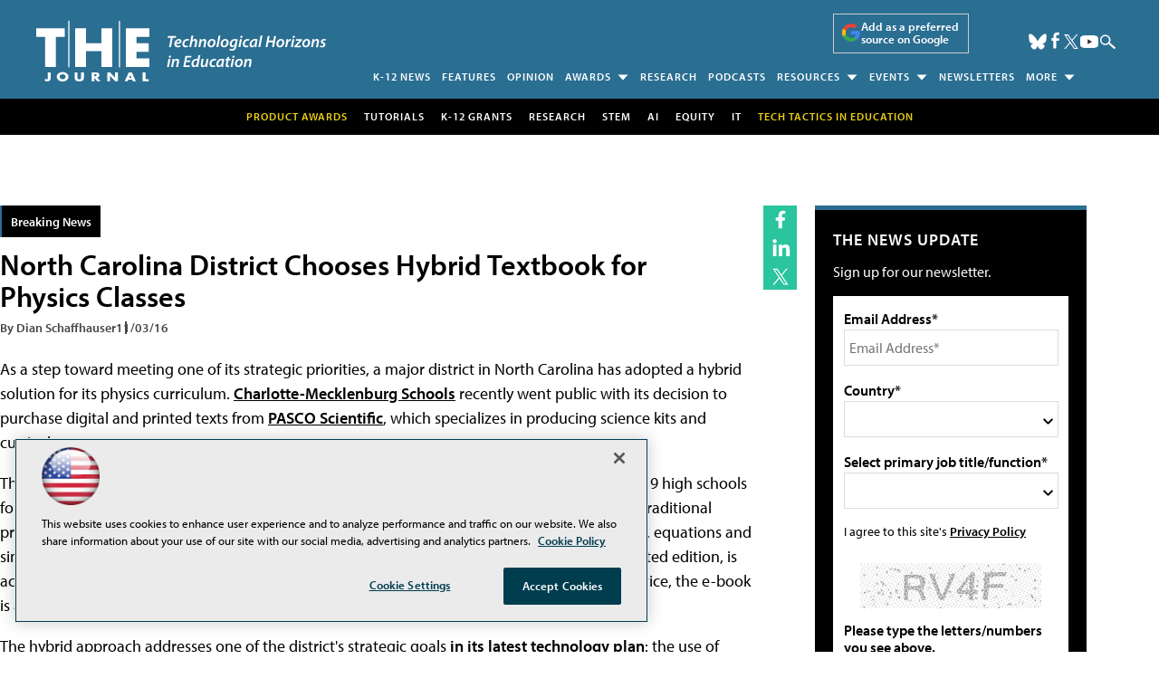

--- FILE ---
content_type: text/html; charset=utf-8
request_url: https://thejournal.com/articles/2016/11/03/north-carolina-district-chooses-hybrid-textbook-for-physics-classes.aspx
body_size: 26056
content:


<!DOCTYPE html>
<html lang="en-US">
<!--[if gt IE 8]> <html class="no-js" lang="en"> <![endif]-->

<head>

    
<title>North Carolina District Chooses Hybrid Textbook for Physics Classes -- THE Journal</title>
<meta name="description" content="As a step toward meeting one of its strategic priorities, a major district in North Carolina has adopted a hybrid solution for its physics curriculum.">
<meta name="keywords" content="science technology engineering and math, STEM education, e-books in schools, digital books in education, Charlotte-Mecklenburg Schools, PASCO Scientific, Essential Physics, Essential Physics Equipment Kit, classroom software, education information technology, school technology, campus technology, educational technology">

<meta property="og:title" content="North Carolina District Chooses Hybrid Textbook for Physics Classes -- THE Journal" />
<meta property="og:description" content="As a step toward meeting one of its strategic priorities, a major district in North Carolina has adopted a hybrid solution for its physics curriculum." />
<meta property="og:url" content="https://thejournal.com/Articles/2016/11/03/North-Carolina-District-Chooses-Hybrid-Textbook-for-Physics-Classes.aspx" />
<meta property="og:image" content="https://thejournal.com/~/media/EDU/THEJournal/THEOG2.jpg" />
<meta property="og:site_name" content="THE Journal" />
   
    
<!-- Google Tag Manager -->
<script>(function(w,d,s,l,i){w[l]=w[l]||[];w[l].push({'gtm.start':
new Date().getTime(),event:'gtm.js'});var f=d.getElementsByTagName(s)[0],
j=d.createElement(s),dl=l!='dataLayer'?'&l='+l:'';j.async=true;j.src=
'https://www.googletagmanager.com/gtm.js?id='+i+dl;f.parentNode.insertBefore(j,f);
})(window,document,'script','dataLayer','GTM-5QRPD79');</script>
<!-- End Google Tag Manager -->

<!-- BEGIN Google Publisher Tag HEAD CODE -->
<script async="async" src="https://securepubads.g.doubleclick.net/tag/js/gpt.js">
</script>
<script type="text/javascript">
  var googletag = googletag || {};
  googletag.cmd = googletag.cmd || [];
</script>
<script>
  googletag.cmd.push(function() {
                googletag.defineSlot('/5978/eof.the', [[978,250],[970,250],[728,90]], 'div-gpt-ad-lead_t1-0001')
                .addService(googletag.pubads())
                .setTargeting('item',['7ea1b7d0_028e_44fb_b975_d7518a54fecf'])
                .setTargeting('pos',['lead_t1'])
                .setTargeting('Topic',['Breaking_News','Administrators','Classroom_Teachers_and_Faculty','Curriculum_Developers','Instructional_Technologists','Smart_Classroom_Technologies','STEM_and_STEAM','Learning_Apps_and_Tools','Books','ARTICLE_TYPE','AUDIENCE'])
                .setCollapseEmptyDiv(true);
                googletag.defineSlot('/5978/eof.the', [[152,600],[152,650],[140,800],[152,640],[152,800]], 'div-gpt-ad-wallpaper_left-0002')
                .addService(googletag.pubads())
                .setTargeting('item',['7ea1b7d0_028e_44fb_b975_d7518a54fecf'])
                .setTargeting('pos',['wallpaper_left'])
                .setTargeting('Topic',['Breaking_News','Administrators','Classroom_Teachers_and_Faculty','Curriculum_Developers','Instructional_Technologists','Smart_Classroom_Technologies','STEM_and_STEAM','Learning_Apps_and_Tools','Books','ARTICLE_TYPE','AUDIENCE'])
                .setCollapseEmptyDiv(true);
                googletag.defineSlot('/5978/eof.the', [[152,600],[152,650],[140,800],[152,640],[152,800]], 'div-gpt-ad-wallpaper_right-0003')
                .addService(googletag.pubads())
                .setTargeting('item',['7ea1b7d0_028e_44fb_b975_d7518a54fecf'])
                .setTargeting('pos',['wallpaper_right'])
                .setTargeting('Topic',['Breaking_News','Administrators','Classroom_Teachers_and_Faculty','Curriculum_Developers','Instructional_Technologists','Smart_Classroom_Technologies','STEM_and_STEAM','Learning_Apps_and_Tools','Books','ARTICLE_TYPE','AUDIENCE'])
                .setCollapseEmptyDiv(true);
                googletag.defineSlot('/5978/eof.the', [[300,250],[300,600]], 'div-gpt-ad-box_r1-0004')
                .addService(googletag.pubads())
                .setTargeting('item',['7ea1b7d0_028e_44fb_b975_d7518a54fecf'])
                .setTargeting('pos',['box_r1'])
                .setTargeting('Topic',['Breaking_News','Administrators','Classroom_Teachers_and_Faculty','Curriculum_Developers','Instructional_Technologists','Smart_Classroom_Technologies','STEM_and_STEAM','Learning_Apps_and_Tools','Books','ARTICLE_TYPE','AUDIENCE'])
                .setCollapseEmptyDiv(true);
                googletag.defineSlot('/5978/eof.the', [[300,250],[300,600]], 'div-gpt-ad-box_r2-0005')
                .addService(googletag.pubads())
                .setTargeting('item',['7ea1b7d0_028e_44fb_b975_d7518a54fecf'])
                .setTargeting('pos',['box_r2'])
                .setTargeting('Topic',['Breaking_News','Administrators','Classroom_Teachers_and_Faculty','Curriculum_Developers','Instructional_Technologists','Smart_Classroom_Technologies','STEM_and_STEAM','Learning_Apps_and_Tools','Books','ARTICLE_TYPE','AUDIENCE'])
                .setCollapseEmptyDiv(true);
                googletag.defineSlot('/5978/eof.the', [[300,250],[300,600]], 'div-gpt-ad-box_r3-0006')
                .addService(googletag.pubads())
                .setTargeting('item',['7ea1b7d0_028e_44fb_b975_d7518a54fecf'])
                .setTargeting('pos',['box_r3'])
                .setTargeting('Topic',['Breaking_News','Administrators','Classroom_Teachers_and_Faculty','Curriculum_Developers','Instructional_Technologists','Smart_Classroom_Technologies','STEM_and_STEAM','Learning_Apps_and_Tools','Books','ARTICLE_TYPE','AUDIENCE'])
                .setCollapseEmptyDiv(true);
                googletag.defineSlot('/5978/eof.the', [[300,250],[300,600]], 'div-gpt-ad-box_r4-0007')
                .addService(googletag.pubads())
                .setTargeting('item',['7ea1b7d0_028e_44fb_b975_d7518a54fecf'])
                .setTargeting('pos',['box_r4'])
                .setTargeting('Topic',['Breaking_News','Administrators','Classroom_Teachers_and_Faculty','Curriculum_Developers','Instructional_Technologists','Smart_Classroom_Technologies','STEM_and_STEAM','Learning_Apps_and_Tools','Books','ARTICLE_TYPE','AUDIENCE'])
                .setCollapseEmptyDiv(true);
                googletag.defineSlot('/5978/eof.the', [[728,90],[978,250],[970,250]], 'div-gpt-ad-lead_t3-0008')
                .addService(googletag.pubads())
                .setTargeting('item',['7ea1b7d0_028e_44fb_b975_d7518a54fecf'])
                .setTargeting('pos',['lead_t3'])
                .setTargeting('Topic',['Breaking_News','Administrators','Classroom_Teachers_and_Faculty','Curriculum_Developers','Instructional_Technologists','Smart_Classroom_Technologies','STEM_and_STEAM','Learning_Apps_and_Tools','Books','ARTICLE_TYPE','AUDIENCE'])
                .setCollapseEmptyDiv(true);
                googletag.defineSlot('/5978/eof.the', [[728,90],[978,250],[970,250]], 'div-gpt-ad-lead_t4-0009')
                .addService(googletag.pubads())
                .setTargeting('item',['7ea1b7d0_028e_44fb_b975_d7518a54fecf'])
                .setTargeting('pos',['lead_t4'])
                .setTargeting('Topic',['Breaking_News','Administrators','Classroom_Teachers_and_Faculty','Curriculum_Developers','Instructional_Technologists','Smart_Classroom_Technologies','STEM_and_STEAM','Learning_Apps_and_Tools','Books','ARTICLE_TYPE','AUDIENCE'])
                .setCollapseEmptyDiv(true);
                googletag.defineSlot('/5978/eof.the', [[728,90],[978,250],[970,250]], 'div-gpt-ad-lead_t5-0010')
                .addService(googletag.pubads())
                .setTargeting('item',['7ea1b7d0_028e_44fb_b975_d7518a54fecf'])
                .setTargeting('pos',['lead_t5'])
                .setTargeting('Topic',['Breaking_News','Administrators','Classroom_Teachers_and_Faculty','Curriculum_Developers','Instructional_Technologists','Smart_Classroom_Technologies','STEM_and_STEAM','Learning_Apps_and_Tools','Books','ARTICLE_TYPE','AUDIENCE'])
                .setCollapseEmptyDiv(true);
    googletag.pubads().addEventListener('slotRenderEnded', function (e) {
            if (!e.isEmpty) {   // If the ad is not empty
                document.getElementById(e.slot.getSlotElementId()).setAttribute('class', 'ad-loaded');
            }
        });
    googletag.pubads().enableSingleRequest();
    googletag.enableServices();
  });
</script>
<!-- END Google Publisher Tag HEAD CODE -->


<!-- BEGIN Olytics HEAD CODE -->
<link rel="stylesheet" href="https://olytics.omeda.com/olytics/css/v3/p/olytics.css" />

<script type="text/plain" class="optanon-category-C0003">
window.olytics||(window.olytics=[]),window.olytics.methods=["fire","confirm"],window.olytics.factory=function(i){return function(){var t=Array.prototype.slice.call(arguments);return t.unshift(i),window.olytics.push(t),window.olytics}};for(var i=0;i<window.olytics.methods.length;i++){var method=window.olytics.methods[i];window.olytics[method]=window.olytics.factory(method)}olytics.load=function(i){if(!document.getElementById("olyticsImport")){window.a=window.olytics;var t=document.createElement("script");t.async=!0,t.id="olyticsImport",t.type="text/javascript";var o="";void 0!==i&&void 0!==i.oid&&(o=i.oid),t.setAttribute("data-oid",o),t.src="https://olytics.omeda.com/olytics/js/v3/p/olytics.min.js",t.addEventListener("load",function(t){for(olytics.initialize({Olytics:i});window.a.length>0;){var o=window.a.shift(),s=o.shift();olytics[s]&&olytics[s].apply(olytics,o)}},!1);var s=document.getElementsByTagName("script")[0];s.parentNode.insertBefore(t,s)}},olytics.load({oid:"d158cf08e5844cba89cc42fe00c7776d"});
</script>

<script type="text/plain" class="optanon-category-C0003">
olytics.fire(
{
behaviorId: '2905B2456589A1B',
topic: 'Breaking_News,Administrators,Classroom_Teachers_and_Faculty,Curriculum_Developers,Instructional_Technologists,Smart_Classroom_Technologies,STEM_and_STEAM,Learning_Apps_and_Tools,Books,ARTICLE_TYPE,AUDIENCE'
}
);
</script>
<!-- END Olytics HEAD CODE -->


    <meta charset="UTF-8">
<meta name="viewport" content="width=device-width, initial-scale=1.0">
<meta http-equiv="X-UA-Compatible" content="IE=edge,chrome=1">


<link rel="apple-touch-icon" sizes="57x57" href="/design/EDU/thejournal/2014/apple-touch-icon-57x57.png">
<link rel="apple-touch-icon" sizes="114x114" href="/design/EDU/thejournal/2014/apple-touch-icon-114x114.png">
<link rel="apple-touch-icon" sizes="72x72" href="/design/EDU/thejournal/2014/apple-touch-icon-72x72.png">
<link rel="apple-touch-icon" sizes="144x144" href="/design/EDU/thejournal/2014/apple-touch-icon-144x144.png">
<link rel="apple-touch-icon" sizes="60x60" href="/design/EDU/thejournal/2014/apple-touch-icon-60x60.png">
<link rel="apple-touch-icon" sizes="120x120" href="/design/EDU/thejournal/2014/apple-touch-icon-120x120.png">
<link rel="apple-touch-icon" sizes="76x76" href="/design/EDU/thejournal/2014/apple-touch-icon-76x76.png">
<link rel="apple-touch-icon" sizes="152x152" href="/design/EDU/thejournal/2014/apple-touch-icon-152x152.png">
<link rel="icon" type="image/png" href="/design/EDU/thejournal/2014/favicon-196x196.png" sizes="196x196">
<link rel="icon" type="image/png" href="/design/EDU/thejournal/2014/favicon-160x160.png" sizes="160x160">
<link rel="icon" type="image/png" href="/design/EDU/thejournal/2014/favicon-96x96.png" sizes="96x96">
<link rel="icon" type="image/png" href="/design/EDU/thejournal/2014/favicon-16x16.png" sizes="16x16">
<link rel="icon" type="image/png" href="/design/EDU/thejournal/2014/favicon-32x32.png" sizes="32x32">
<meta name="msapplication-TileColor" content="#296e92">
<meta name="msapplication-TileImage" content="/mstile-144x144.png">


<link rel="stylesheet" href="https://use.typekit.net/ohy0ddv.css">
<link rel="stylesheet" href="~/media/EDU/THEJournal/design/css/style.css?v=8">
<link rel="stylesheet" href="~/media/ECG/shared/css/shared.css?v=2" media="print" onload="this.media='all'">

<meta name="twitter:card" content="summary_large_image">
<meta name="twitter:site" content="@THE_Journal">






    
    
    
    
    
    
    
    
    
    
    
    
    
    
    
    
    
    
    
    
     

<script type='text/plain' class='optanon-category-C0004'> (function () {  _ml = window._ml || {};  _ml.eid = '50202';  _ml.fp = '';  _ml.ht = 'shex';  _ml.em = '';  _ml.dm = '';  _ml.informer = { enable: true };  var s = document.getElementsByTagName('script')[0], cd = new Date(), mltag = document.createElement('script');  mltag.type = 'text/javascript'; mltag.async = true;  mltag.src = 'https://ml314.com/tag.aspx?' + cd.getDate() + cd.getMonth() + cd.getFullYear();  s.parentNode.insertBefore(mltag, s);  })(); </script>
 
</head>

<body id="Body1">
    
    
    
    
    
    
    
    
    
    
    
    
    
    
    
    
    
    
    
    
    <form method="post" action="/articles/2016/11/03/north-carolina-district-chooses-hybrid-textbook-for-physics-classes.aspx" onsubmit="javascript:return WebForm_OnSubmit();" id="form1" novalidate="">
<div class="aspNetHidden">
<input type="hidden" name="__EVENTTARGET" id="__EVENTTARGET" value="" />
<input type="hidden" name="__EVENTARGUMENT" id="__EVENTARGUMENT" value="" />
<input type="hidden" name="__LASTFOCUS" id="__LASTFOCUS" value="" />
<input type="hidden" name="__VIEWSTATE" id="__VIEWSTATE" value="oexzYuVCz6spMRMk/tQfcgIvQ3JF7VSewDk7g4woJCXEBk/qdSi3dQLg/mtLAUw4x9gpWsikmgEEZMXQpAO16W8R/RRGFgEtviFvpXAHuZcDBVoUZz8V7svNDomWER0Gcsj6YKKBuHy3CgFgXyZEJeK5kluwP9R5hejBinubfrrak0uMUZm4l1+4q6zMUDOHTNDf9WCIh3X/SxJ7hbE+QHdh6TOh8xvZZrOQf3Z29H24iqtHpaSUu4AfUPMWLvGau8tPlUnXV4I2u+cXglazWpB07/AddQL2mmXhHpEQhD6cShGAyvAcY7r5xZSpAoA0jX0aXxyK4bM/2qUCkbpwuH775nC5/EBVlLb0Gys/NSUGDLhtOd/PoOdevb14VIgYSaD30ppXMmvSvIid+mfZDMp8HGhPmWv6Dz8E+UbTZgrfm8aG1H6GOmPNmumB0QWObjhnBEO55M1goZNRYeXj5ZXJc/BV7jQjHzugM7s1UJa55xHP0hG2MDdTmUno7NyGiws4/PqG1il6NnJ7PHNfRU8aijZgvoj3GDWh08maIIcu5y9RqT5fWf2rdiO+k3KWks9ABpGLWHhOEAaJW9c37I5BUjOhB1jUCpuiLMViUxdTF6fbhLOmvEhh7866ufJRVxGYLv25OECTgoQ82A1SBTCFWh8LGL8pQhqRVvileZcY1Bg/kbwoqxYE1gAZugQI8F2nKnsrEVPvwlbC+RGCtd0vPKiM3QV2/AXUzmYxzUGOnZ98xTvJiCpKEivJiwYnf4E3GbBROz+NOEg26kVfB18Xi7SubX1G98+X5oe/fujjyLCtYr/UzSAowcHGBnXxpXW+sCWcmVqVqnrAqiHV2CNZOesyafWTL2sFoNJTcqbwsbDgIoAstpaGl/K+hyipJXiMDvkmoJL7acu/[base64]/83PNc78dzZOWRDOGn2JbLnkOprvSv7ITbge6rPi5dunKxpVz6phtzNGxgj/dE8V9TbrdFzeGKNTFdKoP2XJA6LFfdkZ3OhWvfj4BW5HzFzEXsE0GZnvvgzEvB7U5ecoukwKc+o8vuEKx7jUptQVB1DyesbID8Srw1MIDgBxHmxXexbv5qsyfJXiuDzrTvHHaotuQZJS9jgCa/GBhPcWZa513YLHtgys98AbUbZOGvKnckn2YFyvSF47YsKq4nMHaHINOi4m1a3yfVaoY5goIeTveb1dKo4gDkuH9E4LrkQ/Zh1rVPC3XoUbrJIvsh5IFJ39wx8JI6CB/asEKNy/UCJ+yh/h89x5QW0y73C24Gtuv0KnpZD+MS/ZFy8a/HVbOSF4unCCXM3XJ9hU2CxbnQ5hWgeZdwMTKUi8YscdPY5tHlp9+Jhw4Pw2BDKxPt0EEo5xRd3dIc8OoMSJhf7cI/wmNg7UU3LtAMPohhPkz6Upn4sBJX6ICwYBpIpOJTXwvoWRy6cigGSLbrwTUaoJpPK8KjkqOgW9MhZWHpvhXFu6beUr+odITF40rjyc2xqQqnnWg/QH1SVGcuiMvRuSSLXHiVtfD7qdcF6UF+NO9Nisv/rdpVQDhMINm188fWxFUpO8417QTS5S+q000fmQDjtSZe1h+TeMKHYM63JYH5IFMikZ1WWBEKFt/JSC+WuxzMWxT9joBGVEkUQEX2Q/96+7siulvNoACAydOMMjEzle9fmaQUyVWNNuoUehdX6fXY6S73C+hFGTac2bozm+0bDLJes7Ne+NFu5TDAw2kP557yawl0GBOFVthth8p5wEVP6MqfYQsFZ8hZpurhEsFH89s3zX+quBQJ267xyLNoJyXKH6vUnj86XsZZ1ELLx6mjY/tinIQTU/5PiOEPWJn4b5L+5sL9rH6ANhhu6S5pjjLTqr5m29hGGuc1JV+3HKbG5ge8pY1kBB1AEgamJeMTHTFgXJ26jCXONkiSqzu7jYc4Mml5pCaQn9YE2ladU+vuWbmuH/m08qzJAyitP5ojEl0hXp9esOCODY20REaoAcOPxGwHCNQLG6E04ORclrsFg7jWdBXTGRTk5bfbu1ZHTmyQ5LPEVosTWMaieGP04y+xJRkTRJfyHyapcCLPjpXf5t6QjJ5hmm+WEsr29NUnmM07XmK+JI5//[base64]/d1wErqVXuYbv5xijezNqmS76WZrwqLp0ZzqrIyJdtvmAZDsf+cCMirhr6hmxuq8Gr8ytAzLJiboKuK3xYF6efeUBo/Vsjb2gbO0OCRBHQrW/YO2b4UtM6ixAkxzhUKto3DQ/V66diCt0jAaW/AEfgAqlaQW0ikUV2vOlfkbH+M9t6wHo7Eo+T3HGDI/dKKwkzgfx3aDBB7yuBb/Tt7w3u1MkImxcz6sjmN5550VZ9vyfv1SzG3f19yYV5FtqlkYcHMjP2vlnXKAYjeFfbJtFo6+4cxvUYrR8YI8HaxgWJt4McbJbiuDQf2/WiO2gJSmJNc9TxSMhGKpo6xaIbrJEBxk2CkDVDRZSVz8Bp+IV3a/DN8LL++3wSYDb9bNc7HgRIz7kUW0ECJ9eMf5YgTud2dXbLlQCLw9rCjikwP7Dkhds8QwlJohnZF6VOi/u54Cjn9MgMlXajdh5RHBSRHWQ9uVoxEDCHn6AHA5SA+mZfGYuEM13XH8IaSCJqxd/lV/Hnaj331o74QgWD/h3gbzRb9hPLN7/vk+8k74wLwLwEgtMg/8mFWYTsEzv2Jwg7/+Md+VPYwqQZ4DaKD5YWn1KvU0lv+lPgXQIjlmIyHoI/QUG1zk5IvWMohj1kkZJ2q2DUJCRuTUoWEvU3Rfoh/vMgPwS2BfmVszGYps/o/M11ct/74rTgbbQfCdvQPRMQLSiTxs5hBPtbb/IyvaI3m/bLLrSQrc3Qf+csKrPrjtG1TSuuI76GmOGP9Myfh3QpWhkW67e9Hlt2kk6O2r5dIQ/xaOTM02Ra6XmSnOzoHC83/TXFPl1SVfweK5CwSnbUQ4Ni/Sp9lkutZi5j6aKQj55W0PpZEydtiZKgdhSjcUePLuwKYmBr3sZFd9vFE1/yIatS3Pr8lapW/bIi+3UIdAOl9q0EhXOXEYNLqyuuC9jkp8Pyny591onDZLxARdmQteFloUxY2jY+PvbR65nz9gV/gBSxSXXljTEvXwN6vaaBt9dTe7nz30Q3rAnqbGq1ObQQopbxNIN7N+xjUi54KbeUuWDJdGKT/jgPGUEcpWH18ukL8cPSgIICOoiGSoRyWRhp64DSj8VxHHf+FPqGBPc6jGv4ZC92i07ZiQMJBtR9sbATCoAVPSPOAVeZcjMjnr3ZvRAmwCXMJoAXlY/FHC5R3zzGYIZuxx++OA7GLTEOUzHdMuKM6I/Z3zI7Z0/l3MRIehvTIFp5/sf091OXLDhFtmVpKawxJOdUE7EngMvPL0khbXM34OXhrOdbVrnzO2uZVKpainnLfl9uXIHj9KYu/lD5krMr1zfU49Ko306YrO3JR2zviG/U+9VypP77yKnmIc3qejPsRDkzx8sYHn+OykL0InClDN+tY4R0x7wv4hN02WmFOiKfL4TE64ZaZwhe/FleBWbCS+XyjhGqyvfQQY9i5vhkweZ/1fKxqsV8KqdkXSiTbXAlkyde7/QwMOgjRArLPlyWUKftA1mzcP1TU6SeN1wxfMUz4G6WEtDUCSugM7cgnOYILdDOsu1V67wI0tMrPXnZdHab3hMAX8OEwqMkafGP7meCNvU32Y1rSzhHMjmhJWvJtDf/hTY1zbzU0e42yzkM4PPkVQUxuX3CRYQM/zAEMjexUVP+GxTLbHNmeJu7XbbEzHy1I5cbhU3heqD5qMUL47JCQA6QE+q54ddMKTIeWC6krr3Xt3kNQCxrK8psk9m7NrBGmImm9OdEjDPA4BZcB7UX0UDC+CK8bCQaYhTnplHqPLK/CE38Y9WYRK2rVp6REHYuAU26GJNqK8O4ga3q375Z55FWvMmDN3qwllnaw3ktSR3LdXQwVUzeW5s+f36onzNZMcAnxmBQFbf72GnUobskf3Jzn6TiU/D1y3BraZJcrYe3DxOUazJ1fFD1+A7sM/fDgKZsAhbseNIPhc1qeJrFGPwcz3WceHvGGXFabMiutT0gBp/e/R1eiTweBZ2x5QR3YFFQXmmXShCASuh6XX6umBLURARS8fLxn2e+foOVop4LVPYDvMRaF5BbVTFI7l+jJ7la2Cz4zYqxQO7/O4UePUNOfHsnuIGACAjx9iBZuS1zbINaf5957n9A0xa93Bz7/VKXjR0OBTK3fqQFDu2UxlxmuVgq3F1yVI01uxwvV0kytewHvtuPE+rJBDFBnuBezh0z2+OoyD86gj27P80d5cmIITaE18MHxiolbzeBmUFzw/LuUsUeRz1WYo7BVmoa7x5RWWhojy2GCpu2U4b+kfgxfK//ccrdEuXh/IvKFKzBJ1smiVLFAgi8jsEilmc9Lck77sKwbiOGHPevOuuWXAKl5L3a9vUOKeWqYOh9XgFkolt3oqYAZFvtZT8C13NZYS8m04O9Yiak1RhSzw54iCNvJAaLxzhdD/MKpDN03BrqlC6gMIa9Rp+N11cbC8FN+MLnDexdUXJezi3dwulYo1r3O1ftIyqam4JkEp" />
</div>

<script type="text/javascript">
//<![CDATA[
var theForm = document.forms['form1'];
if (!theForm) {
    theForm = document.form1;
}
function __doPostBack(eventTarget, eventArgument) {
    if (!theForm.onsubmit || (theForm.onsubmit() != false)) {
        theForm.__EVENTTARGET.value = eventTarget;
        theForm.__EVENTARGUMENT.value = eventArgument;
        theForm.submit();
    }
}
//]]>
</script>


<script src="/WebResource.axd?d=pynGkmcFUV13He1Qd6_TZCBIjC6zCiEqmi_kDcnpBDGtmmPBmv3CrteKCAgzbUk5eSixZw2&amp;t=638941958805310136" type="text/javascript"></script>

<script language="javascript" type="text/javascript">
var id = ''; 

function FocusSearchBox(ctl) {
id = ctl;}

function BlurSearchBox() {
id = '';}

document.onkeypress = function disableKey(e) { var evtobj = window.event ? event : e;var unicode = evtobj.charCode ? evtobj.charCode : evtobj.keyCode;if (unicode == 13) {if (id == '') {window.event.keyCode = 0;} else {document.getElementById("hdnSearch").value = id;document.getElementById(id.replace("txt", "btn")).click();} } }
</script>
<script src="/ScriptResource.axd?d=nv7asgRUU0tRmHNR2D6t1BCQzKJF3qG8n24-QK4PFlSXAgxgv3z1YENq9JhLyQSID3R3SyEdEVFR8ocgzJYjemz95vK77aElmNdVUXjEDz-0aZDTVgQHQ8-0nTRrAeT4VL3zPA2&amp;t=ffffffffe6692900" type="text/javascript"></script>
<script src="/ScriptResource.axd?d=NJmAwtEo3Ipnlaxl6CMhvjOi3DLD4zu9UUlzLQS2Pj8Zl7U3GGzKjrUUWPK7kr7X84IY0wu4RVTMo-8S1T1ETJUbMxWXpTUd6UaVV3KCdh_RmmxS8AjzCGYQQm-A2L61zUnFv1cgjZ-Auo-jdpBt78-pjzo1&amp;t=32e5dfca" type="text/javascript"></script>
<script src="/ScriptResource.axd?d=dwY9oWetJoJoVpgL6Zq8OE-5gR9tL6WbHRPatGElJVzGCYjfXu8aIZzLF_D6RDXd5pewafT-BRScKSOP1t-1FDqNUrmRDUtJzHsI6NsPO0ZTiWo4B9U3npdnsfFHooNo-Y1-34zXKnaTDXbmQAr1eCN9Xnc1&amp;t=32e5dfca" type="text/javascript"></script>
<script src="../../../../sitecore/shell/Controls/Lib/jQuery/jquery-1.12.4.min.js" type="text/javascript"></script>
<script type="text/javascript">
//<![CDATA[
function WebForm_OnSubmit() {
if (typeof(ValidatorOnSubmit) == "function" && ValidatorOnSubmit() == false) return false;
return true;
}
//]]>
</script>

<div class="aspNetHidden">

	<input type="hidden" name="__VIEWSTATEGENERATOR" id="__VIEWSTATEGENERATOR" value="A9DC696D" />
</div>
        <script type="text/javascript">
//<![CDATA[
Sys.WebForms.PageRequestManager._initialize('ScriptManager', 'form1', ['tph_scontent1_0$OmedaDynamicFormPanel','ph_scontent1_0_OmedaDynamicFormPanel'], [], ['ph_scontent1_0$btnSubmit','ph_scontent1_0_btnSubmit'], 90, '');
//]]>
</script>

         
<!-- Google Tag Manager (noscript) -->
<noscript><iframe src="https://www.googletagmanager.com/ns.html?id=GTM-5QRPD79"
height="0" width="0" style="display:none;visibility:hidden"></iframe></noscript>
<!-- End Google Tag Manager (noscript) -->

 
 



    
        <div class="wrapper">
            
            

<NOINDEX>

<div id="ph_wrapper2_0_pnlSearch" class="search">
	
    <fieldset>
        <input name="ph_wrapper2_0$txtSearch" type="text" id="ph_wrapper2_0_txtSearch" onFocus="FocusSearchBox(&#39;ph_wrapper2_0_txtSearch&#39;)" onBlur="BlurSearchBox()" />        
        <select name="ph_wrapper2_0$ddlCollections" id="ph_wrapper2_0_ddlCollections">
		<option selected="selected" value="3ea88a1549ba49fc9bc36ddb1532c188">THE Journal</option>

	</select>
        <input type="submit" name="ph_wrapper2_0$btnSearch" value="Search" id="ph_wrapper2_0_btnSearch" class="submit" formnovalidate="" />
        
	    <input type="hidden" id="hdnSearch" name="hdnSearch" visible="false" />
	</fieldset>

</div>

</NOINDEX>
            
            
            
            
            
            
            
            
            
            
            
            
            
            
            
            
            
            
            
            <div class="leaderboard">
                
    <div class="ad">
        <div id="div-gpt-ad-lead_t1-0001">
            <script type="text/javascript">
                googletag.cmd.push(function() {
                    googletag.display('div-gpt-ad-lead_t1-0001');
                });
            </script>
            <noscript>
                <a href="https://pubads.g.doubleclick.net/gampad/jump?iu=/5978/eof.the&t=item%253d7ea1b7d0_028e_44fb_b975_d7518a54fecf%26pos%253dlead_t1%26Topic%253dBreaking_News%252cAdministrators%252cClassroom_Teachers_and_Faculty%252cCurriculum_Developers%252cInstructional_Technologists%252cSmart_Classroom_Technologies%252cSTEM_and_STEAM%252cLearning_Apps_and_Tools%252cBooks%252cARTICLE_TYPE%252cAUDIENCE&sz=978x250|970x250|728x90&tile=1&c=123456789" target="_blank" >
                <img src="https://pubads.g.doubleclick.net/gampad/ad?iu=/5978/eof.the&t=item%253d7ea1b7d0_028e_44fb_b975_d7518a54fecf%26pos%253dlead_t1%26Topic%253dBreaking_News%252cAdministrators%252cClassroom_Teachers_and_Faculty%252cCurriculum_Developers%252cInstructional_Technologists%252cSmart_Classroom_Technologies%252cSTEM_and_STEAM%252cLearning_Apps_and_Tools%252cBooks%252cARTICLE_TYPE%252cAUDIENCE&sz=978x250|970x250|728x90&tile=1&c=123456789" border="0" alt="" />
                </a>
            </noscript>
        </div>
    </div>

<div class="leaderboardinner">



                <a href="/" class="site-logo" aria-label="THE Journal Home Page">
<img src="~/media/EDU/THEJournal/thejournalwhitetagline.svg" width="320" height="67" alt="THE Journal" aria-hidden="true" fetchpriority="high">
</a>

<button id="menu-toggle" class="menu-toggle" aria-label="Expand menu"></button>

<div class="PreferredSourceButtonWrapper">
<a href="https://www.google.com/preferences/source?q=thejournal.com" target="_blank" rel="noopener noreferrer" data-event-name="preferred-source" data-element-label="Add as a preferred source on Google" data-location="NAVIGATION" data-type="BUTTON" class="preferred-source-button">
 <svg xmlns="http://www.w3.org/2000/svg" height="24" viewBox="0 0 24 24" width="24" aria-hidden="true"><path d="M22.56 12.25c0-.78-.07-1.53-.2-2.25H12v4.26h5.92c-.26 1.37-1.04 2.53-2.21 3.31v2.77h3.57c2.08-1.92 3.28-4.74 3.28-8.09z" fill="#4285F4"></path><path d="M12 23c2.97 0 5.46-.98 7.28-2.66l-3.57-2.77c-.98.66-2.23 1.06-3.71 1.06-2.86 0-5.29-1.93-6.16-4.53H2.18v2.84C3.99 20.53 7.7 23 12 23z" fill="#34A853"></path><path d="M5.84 14.09c-.22-.66-.35-1.36-.35-2.09s.13-1.43.35-2.09V7.07H2.18C1.43 8.55 1 10.22 1 12s.43 3.45 1.18 4.93l2.85-2.22.81-.62z" fill="#FBBC05"></path><path d="M12 5.38c1.62 0 3.06.56 4.21 1.64l3.15-3.15C17.45 2.09 14.97 1 12 1 7.7 1 3.99 3.47 2.18 7.07l3.66 2.84c.87-2.6 3.3-4.53 6.16-4.53z" fill="#EA4335"></path><path d="M1 1h22v22H1z" fill="none"></path></svg>
Add as a preferred source on Google </a>
</div> 



                

<NOINDEX>

<!-- component markup start -->
<div class='topnav no-js'>
    <ul class="topnavlist"><li><a href="/Articles/List/News.aspx">K-12 News</a></li><li><a href="/Articles/List/Features.aspx">Features</a></li><li><a href="/Articles/List/Viewpoint.aspx">Opinion</a></li><li><a class="hasChild" href="javascript:void(0);">Awards</a><ul><li><a href="/Pages/Product-of-the-Year/Entry-Form.aspx">Entry Form</a></li><li><a href="/Pages/Product-of-the-Year.aspx">Winners</a></li></ul></li><li><a href="/Articles/List/Research.aspx">Research</a></li><li><a href="/Podcasts/List/THE-Journal-Insider.aspx">Podcasts</a></li><li><a class="hasChild" href="javascript:void(0);">Resources</a><ul><li><a href="/Webcasts/List/Webinars.aspx">Webcasts</a></li><li><a href="/Whitepapers/List/White-Papers.aspx">Whitepapers</a></li><li><a href="/Pages/Resources.aspx">Microsites</a></li><li><a href="/Pages/Video-Resource-Center.aspx">Videos</a></li><li><a href="/Pages/Glossary.aspx">Glossary</a></li></ul></li><li><a class="hasChild" href="javascript:void(0);">Events</a><ul><li><a href="https://techtacticsineducation.com/Home.aspx">Tech Tactics in Education</a></li><li><a href="/Calendar/Calendar.aspx">Events Calendar</a></li></ul></li><li><a href="/Newsletters/K-12-Technology-News.aspx">Newsletters</a></li><li><a class="hasChild" href="javascript:void(0);">More</a><ul><li><a href="/Pages/About-THE-Journal.aspx">About Us</a></li><li><a href="/newslettersub">Subscribe</a></li><li><a href="https://converge360.com/Pages/Advertising/THE.aspx">Advertising</a></li><li><a href="/Pages/Contact-Us.aspx">Contact Us</a></li><li><a href="/Pages/Sitemap.aspx">Sitemap</a></li><li><a href="/Pages/Digital-Editions.aspx">Magazine Archives</a></li><li><a href="/RSS-Feeds/RSS-List.aspx">RSS</a></li><li><a href="http://www.1105reprints.com/">Licensing/Reprints</a></li><li><a href="https://1105media.com/Pages/List-Rental.aspx">List Rental</a></li></ul></li></ul>
    <br class="clear" />
</div>
<!-- component markup end -->

</NOINDEX>


                <div id="ph_leaderboard4_0_divBlockBox" class="social-top">
	
	<div id="ph_leaderboard4_0_divBody" class="summary"><ul>
	<li class="social-icon bluesky">
	  <a href="https://bsky.app/profile/thejournal.bsky.social" target="_blank" aria-label="Follow Us on Bluesky">
		<img src="~/media/ECG/shared/img/socialmedia/bluesky_light.ashx" width="20" height="20" alt="Follow Us on Bluesky" fetchpriority="high">
	  </a>
	</li>

        <li class="social-icon facebook">
          <a href="https://www.facebook.com/THEJournalK12EdTech/" target="_blank" aria-label="Follow Us on Facebook">
            <img src="~/media/ECG/shared/img/socialmedia/facebook_light.ashx" aria-hidden="true" alt="" width="19" height="19" fetchpriority="high"></a>
        </li>

         <li class="social-icon twitter">
          <a href="https://twitter.com/THE_Journal" target="_blank" aria-label="Follow Us on Twitter / X">
            <img src="~/media/ECG/shared/img/socialmedia/twitter_x_light.ashx" aria-hidden="true" alt="" width="16" height="16" fetchpriority="high"></a>
        </li>

        <li class="social-icon youtube">
          <a href="https://www.youtube.com/@EdTechNewsUSA" target="_blank" aria-label="Follow Usg on YouTube">
              <img src="~/media/ECG/shared/img/socialmedia/youtube_light.ashx" aria-hidden="true" alt="" width="20" height="20" fetchpriority="high"></a>
        </li>

 <li class="search-icon"><img src="~/media/ECG/rcpmag/design/2019/search.svg" class="search-button" alt="Search" width="16" height="14" fetchpriority="high"></li>
            <li class="search-icon-close"><img src="~/media/ECG/rcpmag/design/2019/searchclose.svg" class="search-button-close" alt="Close Search" width="16" height="14"></li>
</ul>

</div>
	
</div>
                
                
                
</div>



                
                
                
                
                
                
                
                
                
                
                
                

<NOINDEX>

<!-- component markup start -->
<div class='topicnav'>
    <ul class="topnavlist"><li><a href="/Pages/Product-of-the-Year.aspx"><font style="color:#f0d310">Product Awards</font></a></li><li><a href="/Articles/List/Tutorials.aspx">Tutorials</a></li><li><a href="/Articles/Resources/Upcoming-Grants-and-Events.aspx">K-12 Grants</a></li><li><a href="/Articles/List/Research.aspx">Research</a></li><li><a href="/Articles/List/STEM.aspx">STEM</a></li><li><a href="/Articles/List/Artificial-Intelligence.aspx">AI</a></li><li><a href="/Articles/List/Equity.aspx">Equity</a></li><li><a href="/Articles/List/IT.aspx">IT</a></li><li><a href="http://techtacticsineducation.com"><font style="color:#f0d310">Tech Tactics in Education</font></a></li></ul>
    <br class="clear" />
</div>
<!-- component markup end -->

</NOINDEX>


                
            </div>		            

            <header role="banner" class="header">            
                
                
                
                
                
                
                
                
                
                
                
                
                
                
                
                
                
                
                
                
            </header>
                

            <div id="main">
    		
                
    <div class="ad">
        <div id="div-gpt-ad-wallpaper_left-0002">
            <script type="text/javascript">
                googletag.cmd.push(function() {
                    googletag.display('div-gpt-ad-wallpaper_left-0002');
                });
            </script>
            <noscript>
                <a href="https://pubads.g.doubleclick.net/gampad/jump?iu=/5978/eof.the&t=item%253d7ea1b7d0_028e_44fb_b975_d7518a54fecf%26pos%253dwallpaper_left%26Topic%253dBreaking_News%252cAdministrators%252cClassroom_Teachers_and_Faculty%252cCurriculum_Developers%252cInstructional_Technologists%252cSmart_Classroom_Technologies%252cSTEM_and_STEAM%252cLearning_Apps_and_Tools%252cBooks%252cARTICLE_TYPE%252cAUDIENCE&sz=152x600|152x650|140x800|152x640|152x800&tile=2&c=123456789" target="_blank" >
                <img src="https://pubads.g.doubleclick.net/gampad/ad?iu=/5978/eof.the&t=item%253d7ea1b7d0_028e_44fb_b975_d7518a54fecf%26pos%253dwallpaper_left%26Topic%253dBreaking_News%252cAdministrators%252cClassroom_Teachers_and_Faculty%252cCurriculum_Developers%252cInstructional_Technologists%252cSmart_Classroom_Technologies%252cSTEM_and_STEAM%252cLearning_Apps_and_Tools%252cBooks%252cARTICLE_TYPE%252cAUDIENCE&sz=152x600|152x650|140x800|152x640|152x800&tile=2&c=123456789" border="0" alt="" />
                </a>
            </noscript>
        </div>
    </div>


                
    <div class="ad">
        <div id="div-gpt-ad-wallpaper_right-0003">
            <script type="text/javascript">
                googletag.cmd.push(function() {
                    googletag.display('div-gpt-ad-wallpaper_right-0003');
                });
            </script>
            <noscript>
                <a href="https://pubads.g.doubleclick.net/gampad/jump?iu=/5978/eof.the&t=item%253d7ea1b7d0_028e_44fb_b975_d7518a54fecf%26pos%253dwallpaper_right%26Topic%253dBreaking_News%252cAdministrators%252cClassroom_Teachers_and_Faculty%252cCurriculum_Developers%252cInstructional_Technologists%252cSmart_Classroom_Technologies%252cSTEM_and_STEAM%252cLearning_Apps_and_Tools%252cBooks%252cARTICLE_TYPE%252cAUDIENCE&sz=152x600|152x650|140x800|152x640|152x800&tile=3&c=123456789" target="_blank" >
                <img src="https://pubads.g.doubleclick.net/gampad/ad?iu=/5978/eof.the&t=item%253d7ea1b7d0_028e_44fb_b975_d7518a54fecf%26pos%253dwallpaper_right%26Topic%253dBreaking_News%252cAdministrators%252cClassroom_Teachers_and_Faculty%252cCurriculum_Developers%252cInstructional_Technologists%252cSmart_Classroom_Technologies%252cSTEM_and_STEAM%252cLearning_Apps_and_Tools%252cBooks%252cARTICLE_TYPE%252cAUDIENCE&sz=152x600|152x650|140x800|152x640|152x800&tile=3&c=123456789" border="0" alt="" />
                </a>
            </noscript>
        </div>
    </div>


                
                
                
                
                
                
                
                
                
                
                
                
                
                
                
                
                
                

                 <div class="sideBar">
                    
                    
                    
                    
                    
                    
                    
                    
                    
                    
                    
                    
                    
                    
                    
                    
                    
                    
                    
                    
                </div>
                
                <div class="pContent">
                    

<div class="topicbox">
    
    <ul id="ph_pcontent1_0_ulTopicList"><li><a href="https://thejournal.com/Articles/List/News.aspx">Breaking News</a></li></ul>
</div>
                    

<div id='level0'>
    <div id="article"> 
        
        <p id="ph_pcontent2_0_KickerText" class="kicker"></p>
        
        <h3 id="ph_pcontent2_0_MainHeading" class="title">North Carolina District Chooses Hybrid Textbook for Physics Classes</h3>
        
        
        <ul id="ph_pcontent2_0_ByAuthor" class="byline">
			<li class="author">By Dian Schaffhauser</li><li class="date">11/03/16</li>
		</ul>

        <p>As a step toward meeting one of its strategic priorities, a  major district in North Carolina has adopted a hybrid solution for its physics  curriculum. <a href="http://www.cms.k12.nc.us/Pages/default.aspx" target="_blank">Charlotte-Mecklenburg Schools</a> recently went public with its  decision to purchase digital and printed texts from <a href="https://www.pasco.com/" target="_blank">PASCO Scientific</a>, which specializes in  producing science kits and curriculum.</p>
<p>The school system will be implementing PASCO's <a href="https://www.pasco.com/prodCompare/essential-physics/index.cfm" target="_blank">Essential  Physics, 2nd Edition</a> textbook in its 19 high schools for use in their  physics and honors physics courses. The set purchased by the district includes  a traditional printed textbook and an e-book with 100 interactive components,  including videos, animations, equations and simulations. The digital version,  which the company said is "page-for-page identical" to the printed  edition, is accessible on PCs, Macs, tablets and smartphones. Because it can be  saved in a folder to the device, the e-book is accessible when internet access  is unavailable.</p>
<p>The hybrid approach addresses one of the district's  strategic goals <a href="http://www.cms.k12.nc.us/cmsdepartments/CIO/Documents/CMS%20Technology%20Plan%202014-2016.pdf" target="_blank">in  its latest technology plan</a>: the use of digital learning and teaching  resources to "transform the instructional environment from one driven by  paper to one that is rich in digital content." According to the plan, the  benefits of digital textbooks include "cognitive engagement" through  technology, continually updated information, better accommodations and practice  in preparation for the use of technology in college and career.</p>
<p>The district has also outfitted its science classrooms with  the <a href="https://www.pasco.com/prodCatalog/EP/EP-6488_essential-physics-equipment-kit/index.cfm" target="_blank">Essential Physics Equipment Kit</a>, a $1,495 set of equipment  that works in conjunction with the textbooks. That includes gear for performing  experiments in motion; forces and machines; waves and sound; light, color and  optics; and circuits.</p>
<p>"To learn science, you have to do science. What's  unique about Essential Physics is that it comes with everything we need to  teach physics &mdash; and teach it well. The quality of the equipment is excellent,  and it's made specifically for student use so it's durable," said Cynthia  Rudolph, secondary science specialist for the district, in a statement. "During  our review process, when we showed the Essential Physics program to our  teachers, they loved it. They enjoyed the interactivity, the simulations, and  the labs. They appreciated the way the lessons identify and correct  misconceptions, and the way the material is scaffolded to ensure student  success."</p>
        
        
        
        
        
        
        
        <!-- pager start -->
        
        <!-- pager end -->
        
        
            
        

        
                <div class="aboutAuthor">
                    <p id="ph_pcontent2_0_AuthorInfo_AboutAuthor" class="author">About the Author</p>
                    
                <p>
                    <strong></strong>
                    Dian Schaffhauser is a former senior contributing editor for 1105 Media's education publications THE Journal, Campus Technology and Spaces4Learning.
                    <br />
                    
                    <a id="ph_pcontent2_0_AuthorInfo_AuthorEmail_0"></a>
                </p>
            
                </div>
            
    </div>
</div>
                    
                    
                    
                    
                    
                    
                    
                    
                    
                    
                    
                    
                    
                    
                    
                    
                    
                    
<NOINDEX>
<div id="ph_pcontent20_0_EmailThis" class="email">
	
    <p><a id="ph_pcontent20_0_Email" href="/Forms/EmailItem.aspx?EmailItem={7EA1B7D0-028E-44FB-B975-D7518A54FECF}">E-Mail this page</a></p>

</div>
</NOINDEX>
<NOINDEX>
<div id="ph_pcontent20_1_PrintFormat" class="print">
	
	<p><a id="ph_pcontent20_1_Print" href="https://thejournal.com/Articles/2016/11/03/North-Carolina-District-Chooses-Hybrid-Textbook-for-Physics-Classes.aspx?p=1" target="_blank">Printable Format</a></p>

</div>
</NOINDEX><div id="ph_pcontent20_2_divListBox" class="bottomarticles">
    <h4 id="ph_pcontent20_2_h4Header" class="L1CommonDLBheader">Featured</h4>
    
    <ul>
                    
                
                <li id="ph_pcontent20_2_lvItemList_liListItem_0">
                    
                    
                    <a href="https://thejournal.com/Articles/2025/10/08/How-Teachers-and-Administrators-Can-Contribute-to-AI-Transparency.aspx"><img src='-/media/EDU/THEJournal/2025/10/20251003ai.jpg' alt='Children looking at screen displaying AI technology' /></a>
                    <h3 id="ph_pcontent20_2_lvItemList_h3Title_0"><a href="https://thejournal.com/Articles/2025/10/08/How-Teachers-and-Administrators-Can-Contribute-to-AI-Transparency.aspx">How Teachers and Administrators Can Contribute to AI Transparency</a></h3>
                    
                    
                    
                    <p id="ph_pcontent20_2_lvItemList_pSummary_0" class="summary">
                        To help students understand and use AI tools, teachers need professional development that supports them in redesigning tried-and-true assignments with an eye to teaching critical thinking. 
                        
                        
                        
                    </p>
                    
                    <div class="MemberContentDescription"></div> 
                    <div class="MemberContentPurchase"></div> 
                    
                    
                </li>
                
            
                <li id="ph_pcontent20_2_lvItemList_liListItem_1">
                    
                    
                    <a href="https://thejournal.com/Articles/2025/10/22/The-Hidden-Cyber-Risk-in-Schools.aspx"><img src='-/media/EDU/THEJournal/2025/10/20251016printer.jpg' alt='woman using network-connected printer' /></a>
                    <h3 id="ph_pcontent20_2_lvItemList_h3Title_1"><a href="https://thejournal.com/Articles/2025/10/22/The-Hidden-Cyber-Risk-in-Schools.aspx">The Hidden Cyber Risk in Schools</a></h3>
                    
                    
                    
                    <p id="ph_pcontent20_2_lvItemList_pSummary_1" class="summary">
                        Printers may not be glamorous, but they are an often-overlooked attack vector that should be part of every district's cybersecurity strategy.
                        
                        
                        
                    </p>
                    
                    <div class="MemberContentDescription"></div> 
                    <div class="MemberContentPurchase"></div> 
                    
                    
                </li>
                
            
                <li id="ph_pcontent20_2_lvItemList_liListItem_2">
                    
                    
                    <a href="https://thejournal.com/Articles/2026/01/21/When-Technology-Serves-Learning-Not-the-Other-Way-Around.aspx"><img src='-/media/EDU/THEJournal/2026/01/20260120tablet.jpg' alt='Young child's hands using stylus to draw colorful digital art on tablet' /></a>
                    <h3 id="ph_pcontent20_2_lvItemList_h3Title_2"><a href="https://thejournal.com/Articles/2026/01/21/When-Technology-Serves-Learning-Not-the-Other-Way-Around.aspx">When Technology Serves Learning, Not the Other Way Around</a></h3>
                    
                    
                    
                    <p id="ph_pcontent20_2_lvItemList_pSummary_2" class="summary">
                        A reflection on designing learning experiences where technology supports instruction rather than defines it.
                        
                        
                        
                    </p>
                    
                    <div class="MemberContentDescription"></div> 
                    <div class="MemberContentPurchase"></div> 
                    
                    
                </li>
                
            
                <li id="ph_pcontent20_2_lvItemList_liListItem_3">
                    
                    
                    <a href="https://thejournal.com/Articles/2026/01/16/NWEA-Report-Offers-Natural-Disaster-Recovery-Strategies.aspx"><img src='-/media/EDU/THEJournal/2026/01/20260116disaster.jpg' alt='warning sign surrounded by various technology and education icons' /></a>
                    <h3 id="ph_pcontent20_2_lvItemList_h3Title_3"><a href="https://thejournal.com/Articles/2026/01/16/NWEA-Report-Offers-Natural-Disaster-Recovery-Strategies.aspx">NWEA Report Offers Natural Disaster Recovery Strategies</a></h3>
                    
                    
                    
                    <p id="ph_pcontent20_2_lvItemList_pSummary_3" class="summary">
                        The Northwest Evaluation Association (NWEA), a K–12 assessment and research organization, recently announced the release of a new playbook for schools and communities recovering from extreme weather events.
                        
                        
                        
                    </p>
                    
                    <div class="MemberContentDescription"></div> 
                    <div class="MemberContentPurchase"></div> 
                    
                    
                </li>
                
            
            
    </ul>
    <div id="ph_pcontent20_2_dvPagination" class="pagination">
        <ul>
            
        </ul>
    </div>
    
</div>
                </div>
                
                <div class="sContent">
                    
<script type="text/javascript">

    (function () {
        var originalValidationSummaryOnSubmit = window.ValidationSummaryOnSubmit;
        window.ValidationSummaryOnSubmit = function (validationGroup) {
            var originalScrollTo = window.scrollTo;
            window.scrollTo = function () { };
            originalValidationSummaryOnSubmit(validationGroup);
            window.scrollTo = originalScrollTo;
        } 
    } ());

    function ValidateCheckBoxList(sender, args) {
        var checkBoxList = document.getElementById(sender.attributes.checkboxlistclientid.nodeValue);
        var checkboxes = checkBoxList.getElementsByTagName("input");
        var isValid = false;
        for (var i = 0; i < checkboxes.length; i++) {
            if (checkboxes[i].checked) {
                isValid = true;
                break;
            }
        }
        args.IsValid = isValid;
    }

    function GDPRValidation(oSrouce, args) {
         var rb = document.getElementById("ph_scontent1_0_rblGDPR");
         var radio = rb.getElementsByTagName("input");
         args.IsValid = false;
         for (var i = 0; i < radio.length; i++) {
             if (radio[i].checked) {
                 args.IsValid = true;
                 break;
             }
         }
     }
</script>


<div id="omedaDynamicForm">
     <div id="ph_scontent1_0_OmedaDynamicFormPanel">
	
		    <div id="ph_scontent1_0_dvOmedaDynamicForm" class="newsletter-form">
			    <div data-val-validationGroup="OmedaDynamicForm" id="ph_scontent1_0_vlSummary" class="omedaDynamicFormErrorList" data-valsummary="true" style="display:none;">

	</div>
			    

                <div id="ph_scontent1_0_dvOmedaDynamicFormFields" class="omedaDynamicFormFields">
                    <div id="form-header">

<div class="pubname">THE NEWS UPDATE</div>
<div class="signupheader">Sign up for our newsletter.</div>

</div>


<span id="ph_scontent1_0_lblEmail_Address01" class="omedaDynamicFormLabel" for="txtEmail_Address01">Email Address*</span><input name="ph_scontent1_0$txtEmail_Address01" type="text" id="ph_scontent1_0_txtEmail_Address01" class="omedaDynamicFormInput" placeholder="Email Address*" LCSQuestionId="1" /><span data-val-controltovalidate="ph_scontent1_0_txtEmail_Address01" data-val-errormessage="Email Address is a required field. " data-val-display="Dynamic" data-val-validationGroup="OmedaDynamicForm" id="ph_scontent1_0_requiredEmail_Address01" class="omedaDynamicFormRequires" data-val="true" data-val-evaluationfunction="RequiredFieldValidatorEvaluateIsValid" data-val-initialvalue="" style="display:none;">*</span><span data-val-controltovalidate="ph_scontent1_0_txtEmail_Address01" data-val-errormessage="Please enter a valid Email" data-val-display="Dynamic" data-val-validationGroup="OmedaDynamicForm" id="ph_scontent1_0_validationEmail_Address01" class="omedaDynamicFormValidation" data-val="true" data-val-evaluationfunction="RegularExpressionValidatorEvaluateIsValid" data-val-validationexpression="\w+([-+.]\w+)*@\w+([-.]\w+)*\.\w+([-.]\w+)*" style="display:none;">*</span><span id="ph_scontent1_0_lblCountry02" class="omedaDynamicFormLabel" for="ddlCountry02">Country*</span><select name="ph_scontent1_0$ddlCountry02" onchange="javascript:setTimeout(&#39;__doPostBack(\&#39;ph_scontent1_0$ddlCountry02\&#39;,\&#39;\&#39;)&#39;, 0)" id="ph_scontent1_0_ddlCountry02" class="omedaDynamicFormDropDown" placeholder="Country*" LCSQuestionId="3">
		<option selected="selected" value="" isGDPR="False" isUS="False" isCA="False"></option>
		<option value="USA" isGDPR="False" isUS="True" isCA="False">United States of America</option>
		<option value="AFG" isGDPR="False" isUS="False" isCA="False">Afghanistan</option>
		<option value="ALA" isGDPR="False" isUS="False" isCA="False">&#197;land Islands</option>
		<option value="ALB" isGDPR="False" isUS="False" isCA="False">Albania</option>
		<option value="DZA" isGDPR="False" isUS="False" isCA="False">Algeria</option>
		<option value="ASM" isGDPR="False" isUS="False" isCA="False">American Samoa</option>
		<option value="AND" isGDPR="False" isUS="False" isCA="False">Andorra</option>
		<option value="AGO" isGDPR="False" isUS="False" isCA="False">Angola</option>
		<option value="AIA" isGDPR="False" isUS="False" isCA="False">Anguilla</option>
		<option value="ATA" isGDPR="False" isUS="False" isCA="False">Antarctica</option>
		<option value="ATG" isGDPR="False" isUS="False" isCA="False">Antigua and Barbuda</option>
		<option value="ARG" isGDPR="False" isUS="False" isCA="False">Argentina</option>
		<option value="ARM" isGDPR="False" isUS="False" isCA="False">Armenia</option>
		<option value="ABW" isGDPR="False" isUS="False" isCA="False">Aruba</option>
		<option value="AUS" isGDPR="False" isUS="False" isCA="False">Australia</option>
		<option value="AZE" isGDPR="False" isUS="False" isCA="False">Azerbaijan</option>
		<option value="AUT" isGDPR="True" isUS="False" isCA="False">Austria</option>
		<option value="BHS" isGDPR="False" isUS="False" isCA="False">Bahamas</option>
		<option value="BHR" isGDPR="False" isUS="False" isCA="False">Bahrain</option>
		<option value="BGD" isGDPR="False" isUS="False" isCA="False">Bangladesh</option>
		<option value="BRB" isGDPR="False" isUS="False" isCA="False">Barbados</option>
		<option value="BLR" isGDPR="False" isUS="False" isCA="False">Belarus</option>
		<option value="BEL" isGDPR="True" isUS="False" isCA="False">Belgium</option>
		<option value="BLZ" isGDPR="False" isUS="False" isCA="False">Belize</option>
		<option value="BEN" isGDPR="False" isUS="False" isCA="False">Benin</option>
		<option value="BMU" isGDPR="False" isUS="False" isCA="False">Bermuda</option>
		<option value="BTN" isGDPR="False" isUS="False" isCA="False">Bhutan</option>
		<option value="BOL" isGDPR="False" isUS="False" isCA="False">Bolivia, Plurinational State of</option>
		<option value="BES" isGDPR="False" isUS="False" isCA="False">Bonaire, Sint Eustatius and Saba</option>
		<option value="BIH" isGDPR="False" isUS="False" isCA="False">Bosnia and Herzegovina</option>
		<option value="BWA" isGDPR="False" isUS="False" isCA="False">Botswana</option>
		<option value="BVT" isGDPR="False" isUS="False" isCA="False">Bouvet Island</option>
		<option value="BRA" isGDPR="False" isUS="False" isCA="False">Brazil</option>
		<option value="IOT" isGDPR="False" isUS="False" isCA="False">British Indian Ocean Territory</option>
		<option value="BRN" isGDPR="False" isUS="False" isCA="False">Brunei Darussalam</option>
		<option value="BGR" isGDPR="True" isUS="False" isCA="False">Bulgaria</option>
		<option value="BFA" isGDPR="False" isUS="False" isCA="False">Burkina Faso</option>
		<option value="BDI" isGDPR="False" isUS="False" isCA="False">Burundi</option>
		<option value="KHM" isGDPR="False" isUS="False" isCA="False">Cambodia</option>
		<option value="CMR" isGDPR="False" isUS="False" isCA="False">Cameroon</option>
		<option value="CAN" isGDPR="False" isUS="False" isCA="True">Canada</option>
		<option value="CPV" isGDPR="False" isUS="False" isCA="False">Cape Verde (Cabo Verde)</option>
		<option value="CYM" isGDPR="False" isUS="False" isCA="False">Cayman Islands</option>
		<option value="CUW" isGDPR="False" isUS="False" isCA="False">Cura&#231;ao</option>
		<option value="CAF" isGDPR="False" isUS="False" isCA="False">Central African Republic</option>
		<option value="TCD" isGDPR="False" isUS="False" isCA="False">Chad</option>
		<option value="CHL" isGDPR="False" isUS="False" isCA="False">Chile</option>
		<option value="CHN" isGDPR="False" isUS="False" isCA="False">China</option>
		<option value="CXR" isGDPR="False" isUS="False" isCA="False">Christmas Island</option>
		<option value="CCK" isGDPR="False" isUS="False" isCA="False">Cocos (Keeling) Islands</option>
		<option value="COL" isGDPR="False" isUS="False" isCA="False">Colombia</option>
		<option value="COM" isGDPR="False" isUS="False" isCA="False">Comoros</option>
		<option value="COG" isGDPR="False" isUS="False" isCA="False">Congo</option>
		<option value="COD" isGDPR="False" isUS="False" isCA="False">Congo, the Democratic Republic of the</option>
		<option value="COK" isGDPR="False" isUS="False" isCA="False">Cook Islands</option>
		<option value="CRI" isGDPR="False" isUS="False" isCA="False">Costa Rica</option>
		<option value="CIV" isGDPR="False" isUS="False" isCA="False">C&#244;te d&#39;Ivoire</option>
		<option value="HRV" isGDPR="True" isUS="False" isCA="False">Croatia</option>
		<option value="CUB" isGDPR="False" isUS="False" isCA="False">Cuba</option>
		<option value="CYP" isGDPR="True" isUS="False" isCA="False">Cyprus</option>
		<option value="CZE" isGDPR="True" isUS="False" isCA="False">Czech Republic</option>
		<option value="DNK" isGDPR="True" isUS="False" isCA="False">Denmark</option>
		<option value="DJI" isGDPR="False" isUS="False" isCA="False">Djibouti</option>
		<option value="DMA" isGDPR="False" isUS="False" isCA="False">Dominica</option>
		<option value="DOM" isGDPR="False" isUS="False" isCA="False">Dominican Republic</option>
		<option value="ECU" isGDPR="False" isUS="False" isCA="False">Ecuador</option>
		<option value="EGY" isGDPR="False" isUS="False" isCA="False">Egypt</option>
		<option value="SLV" isGDPR="False" isUS="False" isCA="False">El Salvador</option>
		<option value="GNQ" isGDPR="False" isUS="False" isCA="False">Equatorial Guinea</option>
		<option value="ERI" isGDPR="False" isUS="False" isCA="False">Eritrea</option>
		<option value="EST" isGDPR="True" isUS="False" isCA="False">Estonia</option>
		<option value="ETH" isGDPR="False" isUS="False" isCA="False">Ethiopia</option>
		<option value="FLK" isGDPR="False" isUS="False" isCA="False">Falkland Islands (Malvinas)</option>
		<option value="FRO" isGDPR="False" isUS="False" isCA="False">Faroe Islands</option>
		<option value="FJI" isGDPR="False" isUS="False" isCA="False">Fiji</option>
		<option value="FIN" isGDPR="True" isUS="False" isCA="False">Finland</option>
		<option value="FRA" isGDPR="True" isUS="False" isCA="False">France</option>
		<option value="GUF" isGDPR="False" isUS="False" isCA="False">French Guiana</option>
		<option value="PYF" isGDPR="False" isUS="False" isCA="False">French Polynesia</option>
		<option value="ATF" isGDPR="False" isUS="False" isCA="False">French Southern Territories</option>
		<option value="GAB" isGDPR="False" isUS="False" isCA="False">Gabon</option>
		<option value="GMB" isGDPR="False" isUS="False" isCA="False">Gambia</option>
		<option value="GEO" isGDPR="False" isUS="False" isCA="False">Georgia</option>
		<option value="DEU" isGDPR="True" isUS="False" isCA="False">Germany</option>
		<option value="GHA" isGDPR="False" isUS="False" isCA="False">Ghana</option>
		<option value="GIB" isGDPR="False" isUS="False" isCA="False">Gibraltar</option>
		<option value="GRC" isGDPR="True" isUS="False" isCA="False">Greece</option>
		<option value="GRL" isGDPR="False" isUS="False" isCA="False">Greenland</option>
		<option value="GRD" isGDPR="False" isUS="False" isCA="False">Grenada</option>
		<option value="GLP" isGDPR="False" isUS="False" isCA="False">Guadeloupe</option>
		<option value="GUM" isGDPR="False" isUS="False" isCA="False">Guam</option>
		<option value="GTM" isGDPR="False" isUS="False" isCA="False">Guatemala</option>
		<option value="GGY" isGDPR="False" isUS="False" isCA="False">Guernsey</option>
		<option value="GIN" isGDPR="False" isUS="False" isCA="False">Guinea</option>
		<option value="GNB" isGDPR="False" isUS="False" isCA="False">Guinea-Bissau</option>
		<option value="GUY" isGDPR="False" isUS="False" isCA="False">Guyana</option>
		<option value="HTI" isGDPR="False" isUS="False" isCA="False">Haiti</option>
		<option value="HMD" isGDPR="False" isUS="False" isCA="False">Heard Island and McDonald Islands</option>
		<option value="VAT" isGDPR="False" isUS="False" isCA="False">Holy See (Vatican City State)</option>
		<option value="HND" isGDPR="False" isUS="False" isCA="False">Honduras</option>
		<option value="HKG" isGDPR="False" isUS="False" isCA="False">Hong Kong</option>
		<option value="HUN" isGDPR="True" isUS="False" isCA="False">Hungary</option>
		<option value="ISL" isGDPR="True" isUS="False" isCA="False">Iceland</option>
		<option value="IND" isGDPR="False" isUS="False" isCA="False">India</option>
		<option value="IDN" isGDPR="False" isUS="False" isCA="False">Indonesia</option>
		<option value="IRN" isGDPR="False" isUS="False" isCA="False">Iran, Islamic Republic of</option>
		<option value="IRQ" isGDPR="False" isUS="False" isCA="False">Iraq</option>
		<option value="IRL" isGDPR="True" isUS="False" isCA="False">Ireland</option>
		<option value="IMN" isGDPR="True" isUS="False" isCA="False">Isle of Man</option>
		<option value="ISR" isGDPR="False" isUS="False" isCA="False">Israel</option>
		<option value="ITA" isGDPR="True" isUS="False" isCA="False">Italy</option>
		<option value="JAM" isGDPR="False" isUS="False" isCA="False">Jamaica</option>
		<option value="JPN" isGDPR="False" isUS="False" isCA="False">Japan</option>
		<option value="JEY" isGDPR="False" isUS="False" isCA="False">Jersey</option>
		<option value="JOR" isGDPR="False" isUS="False" isCA="False">Jordan</option>
		<option value="KAZ" isGDPR="False" isUS="False" isCA="False">Kazakhstan</option>
		<option value="KEN" isGDPR="False" isUS="False" isCA="False">Kenya</option>
		<option value="KIR" isGDPR="False" isUS="False" isCA="False">Kiribati</option>
		<option value="PRK" isGDPR="False" isUS="False" isCA="False">Korea, Democratic People&#39;s Republic of</option>
		<option value="KOR" isGDPR="False" isUS="False" isCA="False">Korea, Republic of</option>
		<option value="KWT" isGDPR="False" isUS="False" isCA="False">Kuwait</option>
		<option value="KGZ" isGDPR="False" isUS="False" isCA="False">Kyrgyzstan</option>
		<option value="LAO" isGDPR="False" isUS="False" isCA="False">Lao People&#39;s Democratic Republic</option>
		<option value="LVA" isGDPR="True" isUS="False" isCA="False">Latvia</option>
		<option value="LBN" isGDPR="False" isUS="False" isCA="False">Lebanon</option>
		<option value="LSO" isGDPR="False" isUS="False" isCA="False">Lesotho</option>
		<option value="LBR" isGDPR="False" isUS="False" isCA="False">Liberia</option>
		<option value="LBY" isGDPR="False" isUS="False" isCA="False">Libya</option>
		<option value="LIE" isGDPR="True" isUS="False" isCA="False">Liechtenstein</option>
		<option value="LTU" isGDPR="True" isUS="False" isCA="False">Lithuania</option>
		<option value="LUX" isGDPR="True" isUS="False" isCA="False">Luxembourg</option>
		<option value="MAC" isGDPR="False" isUS="False" isCA="False">Macao</option>
		<option value="MKD" isGDPR="False" isUS="False" isCA="False">Macedonia, the former Yugoslav Republic of</option>
		<option value="MDG" isGDPR="False" isUS="False" isCA="False">Madagascar</option>
		<option value="MWI" isGDPR="False" isUS="False" isCA="False">Malawi</option>
		<option value="MYS" isGDPR="False" isUS="False" isCA="False">Malaysia</option>
		<option value="MDV" isGDPR="False" isUS="False" isCA="False">Maldives</option>
		<option value="MLI" isGDPR="False" isUS="False" isCA="False">Mali</option>
		<option value="MLT" isGDPR="True" isUS="False" isCA="False">Malta</option>
		<option value="MHL" isGDPR="False" isUS="False" isCA="False">Marshall Islands</option>
		<option value="MTQ" isGDPR="False" isUS="False" isCA="False">Martinique</option>
		<option value="MRT" isGDPR="False" isUS="False" isCA="False">Mauritania</option>
		<option value="MUS" isGDPR="False" isUS="False" isCA="False">Mauritius</option>
		<option value="MYT" isGDPR="False" isUS="False" isCA="False">Mayotte</option>
		<option value="MEX" isGDPR="False" isUS="False" isCA="False">Mexico</option>
		<option value="FSM" isGDPR="False" isUS="False" isCA="False">Micronesia, Federated States of</option>
		<option value="MDA" isGDPR="False" isUS="False" isCA="False">Moldova, Republic of</option>
		<option value="MCO" isGDPR="False" isUS="False" isCA="False">Monaco</option>
		<option value="MNG" isGDPR="False" isUS="False" isCA="False">Mongolia</option>
		<option value="MNE" isGDPR="False" isUS="False" isCA="False">Montenegro</option>
		<option value="MSR" isGDPR="False" isUS="False" isCA="False">Montserrat</option>
		<option value="MAR" isGDPR="False" isUS="False" isCA="False">Morocco</option>
		<option value="MOZ" isGDPR="False" isUS="False" isCA="False">Mozambique</option>
		<option value="MMR" isGDPR="False" isUS="False" isCA="False">Myanmar</option>
		<option value="NAM" isGDPR="False" isUS="False" isCA="False">Namibia</option>
		<option value="NRU" isGDPR="False" isUS="False" isCA="False">Nauru</option>
		<option value="NPL" isGDPR="False" isUS="False" isCA="False">Nepal</option>
		<option value="NLD" isGDPR="True" isUS="False" isCA="False">Netherlands</option>
		<option value="NCL" isGDPR="False" isUS="False" isCA="False">New Caledonia</option>
		<option value="NZL" isGDPR="False" isUS="False" isCA="False">New Zealand</option>
		<option value="NIC" isGDPR="False" isUS="False" isCA="False">Nicaragua</option>
		<option value="NER" isGDPR="False" isUS="False" isCA="False">Niger</option>
		<option value="NGA" isGDPR="False" isUS="False" isCA="False">Nigeria</option>
		<option value="NIU" isGDPR="False" isUS="False" isCA="False">Niue</option>
		<option value="NFK" isGDPR="False" isUS="False" isCA="False">Norfolk Island</option>
		<option value="MNP" isGDPR="False" isUS="False" isCA="False">Northern Mariana Islands</option>
		<option value="NOR" isGDPR="True" isUS="False" isCA="False">Norway</option>
		<option value="PAK" isGDPR="False" isUS="False" isCA="False">Pakistan</option>
		<option value="OMN" isGDPR="False" isUS="False" isCA="False">Oman</option>
		<option value="PLW" isGDPR="False" isUS="False" isCA="False">Palau</option>
		<option value="PSE" isGDPR="False" isUS="False" isCA="False">Palestinian Territory, Occupied</option>
		<option value="PAN" isGDPR="False" isUS="False" isCA="False">Panama</option>
		<option value="PRY" isGDPR="False" isUS="False" isCA="False">Paraguay</option>
		<option value="PNG" isGDPR="False" isUS="False" isCA="False">Papua New Guinea</option>
		<option value="PER" isGDPR="False" isUS="False" isCA="False">Peru</option>
		<option value="PHL" isGDPR="False" isUS="False" isCA="False">Philippines</option>
		<option value="PCN" isGDPR="False" isUS="False" isCA="False">Pitcairn</option>
		<option value="POL" isGDPR="True" isUS="False" isCA="False">Poland</option>
		<option value="PRT" isGDPR="True" isUS="False" isCA="False">Portugal</option>
		<option value="PRI" isGDPR="False" isUS="False" isCA="False">Puerto Rico</option>
		<option value="QAT" isGDPR="False" isUS="False" isCA="False">Qatar</option>
		<option value="REU" isGDPR="False" isUS="False" isCA="False">R&#233;union</option>
		<option value="ROU" isGDPR="True" isUS="False" isCA="False">Romania</option>
		<option value="RUS" isGDPR="False" isUS="False" isCA="False">Russian Federation</option>
		<option value="RWA" isGDPR="False" isUS="False" isCA="False">Rwanda</option>
		<option value="BLM" isGDPR="False" isUS="False" isCA="False">Saint Barth&#233;lemy</option>
		<option value="SHN" isGDPR="False" isUS="False" isCA="False">Saint Helena, Ascension and Tristan da Cunha</option>
		<option value="KNA" isGDPR="False" isUS="False" isCA="False">Saint Kitts and Nevis</option>
		<option value="LCA" isGDPR="False" isUS="False" isCA="False">Saint Lucia</option>
		<option value="MAF" isGDPR="False" isUS="False" isCA="False">Saint Martin (French part)</option>
		<option value="SPM" isGDPR="False" isUS="False" isCA="False">Saint Pierre and Miquelon</option>
		<option value="VCT" isGDPR="False" isUS="False" isCA="False">Saint Vincent and the Grenadines</option>
		<option value="WSM" isGDPR="False" isUS="False" isCA="False">Samoa</option>
		<option value="SMR" isGDPR="False" isUS="False" isCA="False">San Marino</option>
		<option value="STP" isGDPR="False" isUS="False" isCA="False">Sao Tome and Principe</option>
		<option value="SAU" isGDPR="False" isUS="False" isCA="False">Saudi Arabia</option>
		<option value="SEN" isGDPR="False" isUS="False" isCA="False">Senegal</option>
		<option value="SRB" isGDPR="False" isUS="False" isCA="False">Serbia</option>
		<option value="SYC" isGDPR="False" isUS="False" isCA="False">Seychelles</option>
		<option value="SLE" isGDPR="False" isUS="False" isCA="False">Sierra Leone</option>
		<option value="SGP" isGDPR="False" isUS="False" isCA="False">Singapore</option>
		<option value="SXM" isGDPR="False" isUS="False" isCA="False">Sint Maarten (Dutch part)</option>
		<option value="SVK" isGDPR="True" isUS="False" isCA="False">Slovakia</option>
		<option value="SVN" isGDPR="True" isUS="False" isCA="False">Slovenia</option>
		<option value="SLB" isGDPR="False" isUS="False" isCA="False">Solomon Islands</option>
		<option value="SOM" isGDPR="False" isUS="False" isCA="False">Somalia</option>
		<option value="ZAF" isGDPR="False" isUS="False" isCA="False">South Africa</option>
		<option value="SGS" isGDPR="False" isUS="False" isCA="False">South Georgia and the South Sandwich Islands</option>
		<option value="SSD" isGDPR="False" isUS="False" isCA="False">South Sudan</option>
		<option value="ESP" isGDPR="False" isUS="False" isCA="False">Spain</option>
		<option value="LKA" isGDPR="False" isUS="False" isCA="False">Sri Lanka</option>
		<option value="SDN" isGDPR="False" isUS="False" isCA="False">Sudan</option>
		<option value="SUR" isGDPR="False" isUS="False" isCA="False">Suriname</option>
		<option value="SJM" isGDPR="False" isUS="False" isCA="False">Svalbard and Jan Mayen</option>
		<option value="SWZ" isGDPR="False" isUS="False" isCA="False">Eswatini (Swaziland)</option>
		<option value="SWE" isGDPR="False" isUS="False" isCA="False">Sweden</option>
		<option value="CHE" isGDPR="False" isUS="False" isCA="False">Switzerland</option>
		<option value="SYR" isGDPR="False" isUS="False" isCA="False">Syrian Arab Republic</option>
		<option value="TWN" isGDPR="False" isUS="False" isCA="False">Taiwan, Province of China</option>
		<option value="TJK" isGDPR="False" isUS="False" isCA="False">Tajikistan</option>
		<option value="TZA" isGDPR="False" isUS="False" isCA="False">Tanzania, United Republic of</option>
		<option value="THA" isGDPR="False" isUS="False" isCA="False">Thailand</option>
		<option value="TLS" isGDPR="False" isUS="False" isCA="False">Timor-Leste</option>
		<option value="TGO" isGDPR="False" isUS="False" isCA="False">Togo</option>
		<option value="TKL" isGDPR="False" isUS="False" isCA="False">Tokelau</option>
		<option value="TON" isGDPR="False" isUS="False" isCA="False">Tonga</option>
		<option value="TTO" isGDPR="False" isUS="False" isCA="False">Trinidad and Tobago</option>
		<option value="TUN" isGDPR="False" isUS="False" isCA="False">Tunisia</option>
		<option value="TUR" isGDPR="False" isUS="False" isCA="False">Turkey</option>
		<option value="TKM" isGDPR="False" isUS="False" isCA="False">Turkmenistan</option>
		<option value="TCA" isGDPR="False" isUS="False" isCA="False">Turks and Caicos Islands</option>
		<option value="TUV" isGDPR="False" isUS="False" isCA="False">Tuvalu</option>
		<option value="UGA" isGDPR="False" isUS="False" isCA="False">Uganda</option>
		<option value="UKR" isGDPR="False" isUS="False" isCA="False">Ukraine</option>
		<option value="ARE" isGDPR="False" isUS="False" isCA="False">United Arab Emirates</option>
		<option value="GBR" isGDPR="True" isUS="False" isCA="False">United Kingdom</option>
		<option value="UMI" isGDPR="False" isUS="False" isCA="False">United States Minor Outlying Islands</option>
		<option value="URY" isGDPR="False" isUS="False" isCA="False">Uruguay</option>
		<option value="UZB" isGDPR="False" isUS="False" isCA="False">Uzbekistan</option>
		<option value="VUT" isGDPR="False" isUS="False" isCA="False">Vanuatu</option>
		<option value="VNM" isGDPR="False" isUS="False" isCA="False">Viet Nam</option>
		<option value="VEN" isGDPR="False" isUS="False" isCA="False">Venezuela, Bolivarian Republic of</option>
		<option value="VGB" isGDPR="False" isUS="False" isCA="False">Virgin Islands, British</option>
		<option value="VIR" isGDPR="False" isUS="False" isCA="False">Virgin Islands, U.S.</option>
		<option value="WLF" isGDPR="False" isUS="False" isCA="False">Wallis and Futuna</option>
		<option value="ESH" isGDPR="False" isUS="False" isCA="False">Western Sahara</option>
		<option value="YEM" isGDPR="False" isUS="False" isCA="False">Yemen</option>
		<option value="ZMB" isGDPR="False" isUS="False" isCA="False">Zambia</option>
		<option value="ZWE" isGDPR="False" isUS="False" isCA="False">Zimbabwe</option>

	</select><span data-val-controltovalidate="ph_scontent1_0_ddlCountry02" data-val-errormessage="Country is a required field. " data-val-display="Dynamic" data-val-validationGroup="OmedaDynamicForm" id="ph_scontent1_0_requiredCountry02" class="omedaDynamicFormRequires" data-val="true" data-val-evaluationfunction="RequiredFieldValidatorEvaluateIsValid" data-val-initialvalue="" style="display:none;">*</span><span id="ph_scontent1_0_lblSelect_primary_job_title_function03" class="omedaDynamicFormLabel" for="ddlSelect_primary_job_title_function03">Select primary job title/function*</span><select name="ph_scontent1_0$ddlSelect_primary_job_title_function03" id="ph_scontent1_0_ddlSelect_primary_job_title_function03" class="omedaDynamicFormDropDown" placeholder="Select primary job title/function*">
		<option value=""></option>
		<option value="35838">Policy/Top Execs &amp; Mgmt</option>
		<option value="35832">Admin/Admin Mgt </option>
		<option value="35839">IT Director/Management</option>
		<option value="35834">Instructional Program Mgt/Dept</option>
		<option value="35835">Institutes/Research Programs/Assoc</option>
		<option value="35836">Campus Services/Vendor/Consultant</option>
		<option value="35837">Other</option>

	</select><span data-val-controltovalidate="ph_scontent1_0_ddlSelect_primary_job_title_function03" data-val-errormessage="Select primary job title/function is a required field. " data-val-display="Dynamic" data-val-validationGroup="OmedaDynamicForm" id="ph_scontent1_0_requiredSelect_primary_job_title_function03" class="omedaDynamicFormRequires" data-val="true" data-val-evaluationfunction="RequiredFieldValidatorEvaluateIsValid" data-val-initialvalue="" style="display:none;">*</span><div id="form-footer">

<div class="agreement">I agree to this site's <a href="https://1105media.com/pages/privacy-policy.aspx" target="_blank">Privacy Policy</a></div>

</div>




                     
                    
                    
                    
                </div>

                
<div class="captcha">
    <img id="ph_scontent1_0_OmedaDynamicFormCaptcha_CaptchaImage80B3" src="/Captcha.ashx?id=80B3D62F291245CAA9DCF9D42A1B3A45" />
    <span style="display:block;">Please type the letters/numbers you see above.</span>
    <input name="ph_scontent1_0$OmedaDynamicFormCaptcha$CaptchaGuess" type="text" id="ph_scontent1_0_OmedaDynamicFormCaptcha_CaptchaGuess" />
</div>
            
                <input type="submit" name="ph_scontent1_0$btnSubmit" value="Submit" onclick="javascript:WebForm_DoPostBackWithOptions(new WebForm_PostBackOptions(&quot;ph_scontent1_0$btnSubmit&quot;, &quot;&quot;, true, &quot;OmedaDynamicForm&quot;, &quot;&quot;, false, false))" id="ph_scontent1_0_btnSubmit" />
		    </div>
        
</div>

	
	
</div>
                    
    <div class="ad">
        <div id="div-gpt-ad-box_r1-0004">
            <script type="text/javascript">
                googletag.cmd.push(function() {
                    googletag.display('div-gpt-ad-box_r1-0004');
                });
            </script>
            <noscript>
                <a href="https://pubads.g.doubleclick.net/gampad/jump?iu=/5978/eof.the&t=item%253d7ea1b7d0_028e_44fb_b975_d7518a54fecf%26pos%253dbox_r1%26Topic%253dBreaking_News%252cAdministrators%252cClassroom_Teachers_and_Faculty%252cCurriculum_Developers%252cInstructional_Technologists%252cSmart_Classroom_Technologies%252cSTEM_and_STEAM%252cLearning_Apps_and_Tools%252cBooks%252cARTICLE_TYPE%252cAUDIENCE&sz=300x250|300x600&tile=4&c=123456789" target="_blank" >
                <img src="https://pubads.g.doubleclick.net/gampad/ad?iu=/5978/eof.the&t=item%253d7ea1b7d0_028e_44fb_b975_d7518a54fecf%26pos%253dbox_r1%26Topic%253dBreaking_News%252cAdministrators%252cClassroom_Teachers_and_Faculty%252cCurriculum_Developers%252cInstructional_Technologists%252cSmart_Classroom_Technologies%252cSTEM_and_STEAM%252cLearning_Apps_and_Tools%252cBooks%252cARTICLE_TYPE%252cAUDIENCE&sz=300x250|300x600&tile=4&c=123456789" border="0" alt="" />
                </a>
            </noscript>
        </div>
    </div>


                    <div id="ph_scontent3_0_divListBox" class="module portals">
    <h4 id="ph_scontent3_0_h4Header" class="L1CommonDLBheader"><a href="https://thejournal.com/Portals/List/Portals.aspx">Portals</a></h4>
    
    <ul>
                    
                
                <li id="ph_scontent3_0_lvItemList_liListItem_0">
                    
                    
                    
                    <h3 id="ph_scontent3_0_lvItemList_h3Title_0"><a href="https://thejournal.com/Portals/Artificial-Intelligence.aspx">Artificial Intelligence</a></h3>
                    
                    
                    
                    
                    
                    <div class="MemberContentDescription"></div> 
                    <div class="MemberContentPurchase"></div> 
                    
                    
                </li>
                
            
                <li id="ph_scontent3_0_lvItemList_liListItem_1">
                    
                    
                    
                    <h3 id="ph_scontent3_0_lvItemList_h3Title_1"><a href="https://thejournal.com/Portals/Cybersecurity.aspx">Cybersecurity</a></h3>
                    
                    
                    
                    
                    
                    <div class="MemberContentDescription"></div> 
                    <div class="MemberContentPurchase"></div> 
                    
                    
                </li>
                
            
                <li id="ph_scontent3_0_lvItemList_liListItem_2">
                    
                    
                    
                    <h3 id="ph_scontent3_0_lvItemList_h3Title_2"><a href="https://thejournal.com/Portals/Learning-Tools.aspx">Learning Tools</a></h3>
                    
                    
                    
                    
                    
                    <div class="MemberContentDescription"></div> 
                    <div class="MemberContentPurchase"></div> 
                    
                    
                </li>
                
            
                <li id="ph_scontent3_0_lvItemList_liListItem_3">
                    
                    
                    
                    <h3 id="ph_scontent3_0_lvItemList_h3Title_3"><a href="https://thejournal.com/Portals/Policy-and-Funding.aspx">Policy & Funding</a></h3>
                    
                    
                    
                    
                    
                    <div class="MemberContentDescription"></div> 
                    <div class="MemberContentPurchase"></div> 
                    
                    
                </li>
                
            
                <li id="ph_scontent3_0_lvItemList_liListItem_4">
                    
                    
                    
                    <h3 id="ph_scontent3_0_lvItemList_h3Title_4"><a href="https://thejournal.com/Portals/Research.aspx">Research</a></h3>
                    
                    
                    
                    
                    
                    <div class="MemberContentDescription"></div> 
                    <div class="MemberContentPurchase"></div> 
                    
                    
                </li>
                
            
            
    </ul>
    <div id="ph_scontent3_0_dvPagination" class="pagination">
        <ul>
            
        </ul>
    </div>
    <p id="ph_scontent3_0_pFooter" class="footer"><a href="https://thejournal.com/Portals/List/Portals.aspx">More Portals</a></p>
</div>
                    
    <div class="ad">
        <div id="div-gpt-ad-box_r2-0005">
            <script type="text/javascript">
                googletag.cmd.push(function() {
                    googletag.display('div-gpt-ad-box_r2-0005');
                });
            </script>
            <noscript>
                <a href="https://pubads.g.doubleclick.net/gampad/jump?iu=/5978/eof.the&t=item%253d7ea1b7d0_028e_44fb_b975_d7518a54fecf%26pos%253dbox_r2%26Topic%253dBreaking_News%252cAdministrators%252cClassroom_Teachers_and_Faculty%252cCurriculum_Developers%252cInstructional_Technologists%252cSmart_Classroom_Technologies%252cSTEM_and_STEAM%252cLearning_Apps_and_Tools%252cBooks%252cARTICLE_TYPE%252cAUDIENCE&sz=300x250|300x600&tile=5&c=123456789" target="_blank" >
                <img src="https://pubads.g.doubleclick.net/gampad/ad?iu=/5978/eof.the&t=item%253d7ea1b7d0_028e_44fb_b975_d7518a54fecf%26pos%253dbox_r2%26Topic%253dBreaking_News%252cAdministrators%252cClassroom_Teachers_and_Faculty%252cCurriculum_Developers%252cInstructional_Technologists%252cSmart_Classroom_Technologies%252cSTEM_and_STEAM%252cLearning_Apps_and_Tools%252cBooks%252cARTICLE_TYPE%252cAUDIENCE&sz=300x250|300x600&tile=5&c=123456789" border="0" alt="" />
                </a>
            </noscript>
        </div>
    </div>


                    
                    
                    
                    
                    
                    
    <div class="ad">
        <div id="div-gpt-ad-box_r3-0006">
            <script type="text/javascript">
                googletag.cmd.push(function() {
                    googletag.display('div-gpt-ad-box_r3-0006');
                });
            </script>
            <noscript>
                <a href="https://pubads.g.doubleclick.net/gampad/jump?iu=/5978/eof.the&t=item%253d7ea1b7d0_028e_44fb_b975_d7518a54fecf%26pos%253dbox_r3%26Topic%253dBreaking_News%252cAdministrators%252cClassroom_Teachers_and_Faculty%252cCurriculum_Developers%252cInstructional_Technologists%252cSmart_Classroom_Technologies%252cSTEM_and_STEAM%252cLearning_Apps_and_Tools%252cBooks%252cARTICLE_TYPE%252cAUDIENCE&sz=300x250|300x600&tile=6&c=123456789" target="_blank" >
                <img src="https://pubads.g.doubleclick.net/gampad/ad?iu=/5978/eof.the&t=item%253d7ea1b7d0_028e_44fb_b975_d7518a54fecf%26pos%253dbox_r3%26Topic%253dBreaking_News%252cAdministrators%252cClassroom_Teachers_and_Faculty%252cCurriculum_Developers%252cInstructional_Technologists%252cSmart_Classroom_Technologies%252cSTEM_and_STEAM%252cLearning_Apps_and_Tools%252cBooks%252cARTICLE_TYPE%252cAUDIENCE&sz=300x250|300x600&tile=6&c=123456789" border="0" alt="" />
                </a>
            </noscript>
        </div>
    </div>


                    
                    
                    <div id="ph_scontent13_0_divListBox" class="module whitepapers">
    <h4 id="ph_scontent13_0_h4Header" class="L1CommonDLBheader"><a href="https://thejournal.com/Whitepapers/List/White-Papers.aspx">Whitepapers</a></h4>
    
    <ul>
                    
                
                <li id="ph_scontent13_0_lvItemList_liListItem_0">
                    
                    
                    
                    <h3 id="ph_scontent13_0_lvItemList_h3Title_0"><a href="https://thejournal.com/Whitepapers/2026/01/FlexPoint-Guide-on-Marketing-Your-School-or-District.aspx">Guide on Marketing Your School or District</a></h3>
                    
                    
                    
                    
                    
                    <div class="MemberContentDescription"></div> 
                    <div class="MemberContentPurchase"></div> 
                    
                    
                </li>
                
            
                <li id="ph_scontent13_0_lvItemList_liListItem_1">
                    
                    
                    
                    <h3 id="ph_scontent13_0_lvItemList_h3Title_1"><a href="https://thejournal.com/Whitepapers/2025/07/Tanium-Carahsoft-Simpler-Endpoint-Management.aspx">Smarter, Safer, Simpler Endpoint Management</a></h3>
                    
                    
                    
                    
                    
                    <div class="MemberContentDescription"></div> 
                    <div class="MemberContentPurchase"></div> 
                    
                    
                </li>
                
            
                <li id="ph_scontent13_0_lvItemList_liListItem_2">
                    
                    
                    
                    <h3 id="ph_scontent13_0_lvItemList_h3Title_2"><a href="https://thejournal.com/Whitepapers/2026/01/Amazon-Business-case-study-leadership-public-schools.aspx">Case Study: How Leadership Public Schools transformed purchasing</a></h3>
                    
                    
                    
                    
                    
                    <div class="MemberContentDescription"></div> 
                    <div class="MemberContentPurchase"></div> 
                    
                    
                </li>
                
            
                <li id="ph_scontent13_0_lvItemList_liListItem_3">
                    
                    
                    
                    <h3 id="ph_scontent13_0_lvItemList_h3Title_3"><a href="https://thejournal.com/Whitepapers/2025/12/VenturEd-Smarter-Discounting-Enrollment-Strategy.aspx">Smarter Discounting & Enrollment Strategy: A Practical Guide for Independent Schools</a></h3>
                    
                    
                    
                    
                    
                    <div class="MemberContentDescription"></div> 
                    <div class="MemberContentPurchase"></div> 
                    
                    
                </li>
                
            
            
    </ul>
    <div id="ph_scontent13_0_dvPagination" class="pagination">
        <ul>
            
        </ul>
    </div>
    <p id="ph_scontent13_0_pFooter" class="footer"><a href="https://thejournal.com/Whitepapers/List/White-Papers.aspx">More White Papers</a></p>
</div>
                    
                    
    <div class="ad">
        <div id="div-gpt-ad-box_r4-0007">
            <script type="text/javascript">
                googletag.cmd.push(function() {
                    googletag.display('div-gpt-ad-box_r4-0007');
                });
            </script>
            <noscript>
                <a href="https://pubads.g.doubleclick.net/gampad/jump?iu=/5978/eof.the&t=item%253d7ea1b7d0_028e_44fb_b975_d7518a54fecf%26pos%253dbox_r4%26Topic%253dBreaking_News%252cAdministrators%252cClassroom_Teachers_and_Faculty%252cCurriculum_Developers%252cInstructional_Technologists%252cSmart_Classroom_Technologies%252cSTEM_and_STEAM%252cLearning_Apps_and_Tools%252cBooks%252cARTICLE_TYPE%252cAUDIENCE&sz=300x250|300x600&tile=7&c=123456789" target="_blank" >
                <img src="https://pubads.g.doubleclick.net/gampad/ad?iu=/5978/eof.the&t=item%253d7ea1b7d0_028e_44fb_b975_d7518a54fecf%26pos%253dbox_r4%26Topic%253dBreaking_News%252cAdministrators%252cClassroom_Teachers_and_Faculty%252cCurriculum_Developers%252cInstructional_Technologists%252cSmart_Classroom_Technologies%252cSTEM_and_STEAM%252cLearning_Apps_and_Tools%252cBooks%252cARTICLE_TYPE%252cAUDIENCE&sz=300x250|300x600&tile=7&c=123456789" border="0" alt="" />
                </a>
            </noscript>
        </div>
    </div>


                    
                    <div id="ph_scontent17_0_divListBox" class="module sponsored-content">
    
    <h3 id="ph_scontent17_0_h3Header">SPONSORED CONTENT</h3>
                
            
            
            <ul id="ph_scontent17_0_lvOuterList_ulListItem_0">
                        
                    
                    <li id="ph_scontent17_0_lvOuterList_lvItemList_0_liListItem_0">
                        
                        
    		            
    		            <a href="https://thejournal.com/Articles/Sponsored-Content/202509-How-to-Streamline-Procurement-and-Reduce-Compliance-Headaches.aspx">How to Streamline Procurement and Reduce Compliance Headaches</a>
    		            
    		            
    		            <a href="https://thejournal.com/Articles/Sponsored-Content/202509-How-to-Streamline-Procurement-and-Reduce-Compliance-Headaches.aspx"><img src='-/media/EDU/THEJournal/Sponsored-Content/20250910amazonsponsored.jpg' alt='Teacher Holding Tablet Computer Explains Lesson to Young Children' /></a>
	                    
				        
                    </li>
                
                    <li id="ph_scontent17_0_lvOuterList_lvItemList_0_liListItem_1">
                        
                        
    		            
    		            <a href="https://thejournal.com/Articles/Sponsored-Content/202507-Its-Never-Too-Early-to-Plan-for-Back-to-School.aspx">It's Never Too Early to Plan for Back-to-School</a>
    		            
    		            
    		            <a href="https://thejournal.com/Articles/Sponsored-Content/202507-Its-Never-Too-Early-to-Plan-for-Back-to-School.aspx"><img src='-/media/EDU/THEJournal/Sponsored-Content/202507amazonetease.jpg' alt='teacher writing on whiteboard in office' /></a>
	                    
				        
                    </li>
                
                    <li id="ph_scontent17_0_lvOuterList_lvItemList_0_liListItem_2">
                        
                        
    		            
    		            <a href="https://thejournal.com/Articles/Sponsored-Content/202504-Improve-Teacher-Student-Satisfaction-by-Removing-Procurement-Obstacles.aspx">Improve Teacher-Student Satisfaction by Removing Procurement Obstacles</a>
    		            
    		            
    		            <a href="https://thejournal.com/Articles/Sponsored-Content/202504-Improve-Teacher-Student-Satisfaction-by-Removing-Procurement-Obstacles.aspx"><img src='-/media/EDU/THEJournal/Sponsored-Content/202504amazontease.jpg' alt='group of educators working on computer' /></a>
	                    
				        
                    </li>
                
                
            </ul>
        
        
    <p id="ph_scontent17_0_pFooter" class="footer"><a href="https://thejournal.com/Articles/List/Sponsored-Content.aspx"><!--More Sponsored Articles--></a></p>
</div>

                    
                    
                    
                </div>
                
                <div class="xContent">
                    
                    
    <div class="ad">
        <div id="div-gpt-ad-lead_t3-0008">
            <script type="text/javascript">
                googletag.cmd.push(function() {
                    googletag.display('div-gpt-ad-lead_t3-0008');
                });
            </script>
            <noscript>
                <a href="https://pubads.g.doubleclick.net/gampad/jump?iu=/5978/eof.the&t=item%253d7ea1b7d0_028e_44fb_b975_d7518a54fecf%26pos%253dlead_t3%26Topic%253dBreaking_News%252cAdministrators%252cClassroom_Teachers_and_Faculty%252cCurriculum_Developers%252cInstructional_Technologists%252cSmart_Classroom_Technologies%252cSTEM_and_STEAM%252cLearning_Apps_and_Tools%252cBooks%252cARTICLE_TYPE%252cAUDIENCE&sz=728x90|978x250|970x250&tile=8&c=123456789" target="_blank" >
                <img src="https://pubads.g.doubleclick.net/gampad/ad?iu=/5978/eof.the&t=item%253d7ea1b7d0_028e_44fb_b975_d7518a54fecf%26pos%253dlead_t3%26Topic%253dBreaking_News%252cAdministrators%252cClassroom_Teachers_and_Faculty%252cCurriculum_Developers%252cInstructional_Technologists%252cSmart_Classroom_Technologies%252cSTEM_and_STEAM%252cLearning_Apps_and_Tools%252cBooks%252cARTICLE_TYPE%252cAUDIENCE&sz=728x90|978x250|970x250&tile=8&c=123456789" border="0" alt="" />
                </a>
            </noscript>
        </div>
    </div>


                    
    <div class="ad">
        <div id="div-gpt-ad-lead_t4-0009">
            <script type="text/javascript">
                googletag.cmd.push(function() {
                    googletag.display('div-gpt-ad-lead_t4-0009');
                });
            </script>
            <noscript>
                <a href="https://pubads.g.doubleclick.net/gampad/jump?iu=/5978/eof.the&t=item%253d7ea1b7d0_028e_44fb_b975_d7518a54fecf%26pos%253dlead_t4%26Topic%253dBreaking_News%252cAdministrators%252cClassroom_Teachers_and_Faculty%252cCurriculum_Developers%252cInstructional_Technologists%252cSmart_Classroom_Technologies%252cSTEM_and_STEAM%252cLearning_Apps_and_Tools%252cBooks%252cARTICLE_TYPE%252cAUDIENCE&sz=728x90|978x250|970x250&tile=9&c=123456789" target="_blank" >
                <img src="https://pubads.g.doubleclick.net/gampad/ad?iu=/5978/eof.the&t=item%253d7ea1b7d0_028e_44fb_b975_d7518a54fecf%26pos%253dlead_t4%26Topic%253dBreaking_News%252cAdministrators%252cClassroom_Teachers_and_Faculty%252cCurriculum_Developers%252cInstructional_Technologists%252cSmart_Classroom_Technologies%252cSTEM_and_STEAM%252cLearning_Apps_and_Tools%252cBooks%252cARTICLE_TYPE%252cAUDIENCE&sz=728x90|978x250|970x250&tile=9&c=123456789" border="0" alt="" />
                </a>
            </noscript>
        </div>
    </div>


                    
    <div class="ad">
        <div id="div-gpt-ad-lead_t5-0010">
            <script type="text/javascript">
                googletag.cmd.push(function() {
                    googletag.display('div-gpt-ad-lead_t5-0010');
                });
            </script>
            <noscript>
                <a href="https://pubads.g.doubleclick.net/gampad/jump?iu=/5978/eof.the&t=item%253d7ea1b7d0_028e_44fb_b975_d7518a54fecf%26pos%253dlead_t5%26Topic%253dBreaking_News%252cAdministrators%252cClassroom_Teachers_and_Faculty%252cCurriculum_Developers%252cInstructional_Technologists%252cSmart_Classroom_Technologies%252cSTEM_and_STEAM%252cLearning_Apps_and_Tools%252cBooks%252cARTICLE_TYPE%252cAUDIENCE&sz=728x90|978x250|970x250&tile=10&c=123456789" target="_blank" >
                <img src="https://pubads.g.doubleclick.net/gampad/ad?iu=/5978/eof.the&t=item%253d7ea1b7d0_028e_44fb_b975_d7518a54fecf%26pos%253dlead_t5%26Topic%253dBreaking_News%252cAdministrators%252cClassroom_Teachers_and_Faculty%252cCurriculum_Developers%252cInstructional_Technologists%252cSmart_Classroom_Technologies%252cSTEM_and_STEAM%252cLearning_Apps_and_Tools%252cBooks%252cARTICLE_TYPE%252cAUDIENCE&sz=728x90|978x250|970x250&tile=10&c=123456789" border="0" alt="" />
                </a>
            </noscript>
        </div>
    </div>


                    
                    
                    
                    
                    
                    
                    
                    
                    
                    
                    
                    
                    
                    
                    
                    
                </div>
    		
            </div>

            <footer role="contentinfo" class="footer">
                
                
                
                
                <div class="footer-inner">


 <!--THIS FOOTER LOGO BOX IS LOCATED HERE AND IS SHARED ACROSS ALL 1105 MEDIA CONVERGE SITES: /sitecore/content/Home/ECG/Converge360/Content Blocks/Site Scripts/footer logos-->

<a href="https://converge360.com/Home.aspx" class="converge-logo" target="_blank" aria-label="Converge 360">
 <svg id="Layer_1" xmlns="http://www.w3.org/2000/svg" xmlns:xlink="http://www.w3.org/1999/xlink" viewBox="0 0 275 122.40842" width="225" height="100"><defs><style>.cls-1{fill:url(#linear-gradient);}.cls-1,.cls-2{stroke-width:0px;}.cls-3{opacity:.5;}.cls-2{fill:#fff;}</style><linearGradient id="linear-gradient" x1="-672.62923" y1="595.37" x2="-672.62923" y2="472.96157" gradientTransform="translate(729.28003 595.37) scale(1 -1)" gradientUnits="userSpaceOnUse"><stop offset=".15" stop-color="#fff"/><stop offset=".85" stop-color="#fff" stop-opacity=".5"/></linearGradient></defs><path class="cls-2" d="M41.03142,71.62011c-1.73549-1.2226-2.94615-2.87458-3.62603-4.95597-.495-1.39554-.74548-3.25627-.74548-5.58218s.25048-4.06139.74548-5.48676c.65006-2.04561,1.85476-3.66778,3.60218-4.86055,1.75338-1.19277,3.82284-1.78916,6.20839-1.78916s4.52657.60235,6.32767,1.81302c1.80109,1.21066,2.99386,2.73145,3.58429,4.5564.15506.495.26241.99.32801,1.49097v.09542c0,.31012-.17295.495-.51289.56061l-4.18663.60235h-.09542c-.2803,0-.46518-.15506-.56061-.46518,0-.15506-.01789-.2803-.04771-.36976-.05964-.25048-.12524-.46518-.18488-.65006-.2803-.87072-.83494-1.58043-1.67585-2.14103-.83494-.56061-1.83091-.83494-2.97597-.83494s-2.17681.30416-2.99983.90651c-.82301.60235-1.37169,1.43729-1.65199,2.48693-.31012.99-.46518,2.37362-.46518,4.13893s.13717,3.08332.41747,4.13893c.31012,1.08542.87072,1.94422,1.67585,2.58236s1.81302.95422,3.02368.95422,2.1947-.30416,3.04754-.90651c.85283-.60235,1.40151-1.4194,1.65199-2.44519.02982-.05964.04771-.13717.04771-.23259.02982-.02982.04771-.07753.04771-.13717.09542-.36976.31012-.52482.65006-.46518l4.18663.65006c.15506.02982.28627.10138.39362.20873s.1491.25645.11928.44133c-.09542.495-.17295.85283-.23259,1.06753-.59042,1.98597-1.7832,3.56043-3.58429,4.72338-1.80109,1.16295-3.90634,1.74145-6.32767,1.74145s-4.44905-.61428-6.18453-1.83688Z"/><path class="cls-2" d="M64.37997,71.59626c-1.75338-1.24049-2.9879-2.96404-3.6976-5.16471-.52482-1.67585-.7932-3.44115-.7932-5.30188,0-1.98597.25048-3.75127.74548-5.30188.71566-2.17085,1.95615-3.85862,3.72145-5.06929s3.89441-1.81302,6.37538-1.81302,4.39537.60235,6.11893,1.81302,2.94018,2.88651,3.64989,5.02158c.56061,1.49097.83494,3.25627.83494,5.30188s-.26241,3.72145-.7932,5.30188c-.71566,2.20067-1.93826,3.93019-3.67375,5.18856s-3.79899,1.88458-6.18453,1.88458-4.55043-.62024-6.30381-1.86073h0ZM73.6359,67.83305c.82301-.65006,1.4194-1.56254,1.78916-2.74338.31012-1.02579.46518-2.32591.46518-3.90634,0-1.67585-.15506-2.97597-.46518-3.90634-.33994-1.18085-.93036-2.08735-1.7653-2.71952s-1.86073-.95422-3.07139-.95422-2.14103.31608-2.97597.95422-1.44326,1.54464-1.81302,2.71952c-.31012,1.08542-.46518,2.38555-.46518,3.90634s.15506,2.82091.46518,3.90634c.33994,1.18085.93633,2.09332,1.78916,2.74338s1.88458.97807,3.09525.97807c1.14506,0,2.1291-.32801,2.95211-.97807Z"/><path class="cls-2" d="M102.54874,51.17596c1.5029,1.49097,2.25434,3.51868,2.25434,6.09508v15.25558c0,.15506-.05367.28627-.16103.39362-.10735.10735-.23855.16102-.39362.16102h-4.28205c-.15506,0-.28626-.05367-.39362-.16102-.10735-.10735-.16103-.23856-.16103-.39362v-14.14033c0-1.42536-.40554-2.58236-1.21066-3.46501-.80513-.88265-1.87862-1.32398-3.20856-1.32398s-2.4094.43536-3.23242,1.30012c-.82302.87072-1.23453,2.01579-1.23453,3.44115v14.18805c0,.15506-.05367.28627-.16103.39362s-.23855.16102-.39362.16102h-4.28205c-.15506,0-.28626-.05367-.39362-.16102-.10735-.10735-.16103-.23856-.16103-.39362v-22.65674c0-.15506.05367-.28627.16103-.39362s.23855-.16102.39362-.16102h4.28205c.15506,0,.28626.05367.39362.16102.10735.10735.16103.23856.16103.39362v1.49097c0,.09542.02982.15506.09542.18488.05964.02982.10735,0,.13717-.09542,1.27031-1.67585,3.19663-2.51079,5.76706-2.51079s4.52061.74548,6.02351,2.23049v.00597Z"/><path class="cls-2" d="M114.12461,72.62204l-7.49062-22.69849c-.02982-.05964-.04771-.13717-.04771-.23259,0-.2803.17295-.41747.51289-.41747h4.74724c.33994,0,.56061.15506.65006.46518l4.51465,15.53588c.02982.09542.07753.13717.13717.13717s.10735-.04771.13717-.13717l4.51465-15.53588c.09542-.31012.31012-.46518.65006-.46518l4.74724.09542c.18488,0,.32801.05367.41747.16102.09542.10735.10735.27434.04771.48904l-7.44291,22.60903c-.09542.31012-.29819.46518-.60235.46518h-4.88441c-.31012,0-.51289-.15506-.60235-.46518l-.00598-.00597Z"/><path class="cls-2" d="M149.66928,61.12966l-.04771,1.44326c0,.36976-.18488.56061-.56061.56061h-14.55781c-.15506,0-.23259.07753-.23259.23259.09542,1.02579.23259,1.72356.41747,2.09332.74548,2.23049,2.5585,3.36362,5.44502,3.39344,2.11121,0,3.78109-.87072,5.02158-2.60621.12525-.18488.2803-.2803.46518-.2803.12525,0,.23259.04771.32801.13717l2.88651,2.37362c.2803.2147.32801.46518.13717.74548-.96018,1.36573-2.24241,2.42133-3.84073,3.16085-1.59831.74548-3.37555,1.11525-5.32574,1.11525-2.42133,0-4.4729-.54271-6.16068-1.62814s-2.92229-2.60621-3.6976-4.5564c-.71566-1.67585-1.06753-4.00176-1.06753-6.97773,0-1.80109.18488-3.25627.56061-4.37152.62024-2.17085,1.78916-3.88248,3.51272-5.14086s3.79302-1.88458,6.20839-1.88458c6.10701,0,9.55412,3.19663,10.32943,9.58394.12525.7753.18488,1.64603.18488,2.60621h-.00596ZM136.29231,54.45609c-.75741.57253-1.29416,1.37169-1.60428,2.39747-.18488.52482-.31012,1.21066-.36976,2.04561-.05964.15506,0,.23259.18488.23259h9.44081c.15506,0,.23259-.07753.23259-.23259-.05964-.7753-.15506-1.36573-.2803-1.7653-.2803-1.11525-.82898-1.98597-1.65199-2.60621s-1.85476-.93036-3.09525-.93036c-1.14506,0-2.09928.28627-2.86266.8588h.00597Z"/><path class="cls-2" d="M167.02413,49.64325c.25049.12524.33994.35783.2803.69777l-.79319,4.18663c-.02981.36976-.25049.48307-.65006.32801-.46518-.15506-1.0079-.23259-1.62814-.23259-.40554,0-.71567.01789-.93036.04771-1.30012.05964-2.38555.51886-3.25627,1.37169s-1.30012,1.96211-1.30012,3.32784v13.16226c0,.15506-.05367.28627-.16102.39362s-.23855.16102-.39362.16102h-4.28205c-.15507,0-.28627-.05367-.39362-.16102s-.16102-.23856-.16102-.39362v-22.65674c0-.15506.05367-.28627.16102-.39362s.23855-.16102.39362-.16102h4.28205c.15507,0,.28627.05367.39362.16102s.16102.23856.16102.39362v2.09332c0,.12524.02386.19681.07156.20873.0477.01789.10139-.02386.16102-.11331,1.30012-2.01579,3.11911-3.02368,5.44502-3.02368.99,0,1.86072.20277,2.60621.60235h-.00597Z"/><path class="cls-2" d="M184.05694,49.47626c.10735-.10735.23855-.16102.39362-.16102h4.28205c.15507,0,.28627.05367.39362.16102s.16102.23856.16102.39362v21.63095c0,3.87652-1.10927,6.64375-3.32783,8.30171s-5.12296,2.48693-8.71917,2.48693c-.96017,0-1.90845-.04771-2.83881-.13717-.33994-.02982-.51288-.23259-.51288-.60235l.13718-3.81687c0-.33994.21469-.51289.65006-.51289.90055.09542,1.70566.13717,2.42133.13717,2.32591,0,4.03753-.45922,5.14085-1.37169s1.65199-2.45712,1.65199-4.62796v-.36976c0-.09542-.02981-.1491-.09542-.16102-.05964-.01789-.12524.00597-.18488.07157-1.27031,1.36573-3.07139,2.04561-5.39729,2.04561-2.01579,0-3.85862-.51289-5.53447-1.53271-1.67585-1.02579-2.83881-2.58832-3.48887-4.69953-.40554-1.45519-.60236-3.33381-.60236-5.62989,0-2.57639.25049-4.54447.74548-5.91019.62025-1.89055,1.68777-3.40537,3.20856-4.53254,1.52078-1.13314,3.30399-1.6997,5.34959-1.6997,2.45114,0,4.35959.71566,5.71935,2.14103.05964.09542.12524.12524.18488.09542.05964-.02982.09542-.09542.09542-.18488v-1.11525c0-.15506.05367-.28627.16102-.39362l.00597-.00597ZM183.82436,63.66431c.0477-.54271.07156-1.4194.07156-2.63007s-.02386-2.02175-.07156-2.53464-.1491-1.01386-.30416-1.50886c-.25049-1.02579-.75145-1.84283-1.51483-2.46308-.7574-.62024-1.72952-.93036-2.91037-.93036-1.11524,0-2.06349.31012-2.83881.93036-.7753.62024-1.3359,1.44326-1.67585,2.46308-.36976.87072-.56061,2.23049-.56061,4.09121s.15507,3.27416.46518,4.04947c.31011.99.87669,1.80705,1.69971,2.43923.82302.63813,1.80705.95422,2.95212.95422,1.21066,0,2.18875-.31012,2.92826-.93036.74548-.62024,1.24048-1.42536,1.49097-2.42133.12524-.46518.20874-.96615.25644-1.51482l.01194.00596Z"/><path class="cls-2" d="M213.91207,61.12966l-.0477,1.44326c0,.36976-.18488.56061-.56061.56061h-14.55781c-.15507,0-.2326.07753-.2326.23259.09542,1.02579.2326,1.72356.41748,2.09332.74548,2.23049,2.55851,3.36362,5.44502,3.39344,2.11121,0,3.78109-.87072,5.02159-2.60621.12524-.18488.2803-.2803.46518-.2803.12524,0,.2326.04771.32801.13717l2.88651,2.37362c.2803.2147.32801.46518.13718.74548-.96017,1.36573-2.24242,2.42133-3.84073,3.16085-1.59831.74548-3.37555,1.11525-5.32573,1.11525-2.42133,0-4.4729-.54271-6.16067-1.62814s-2.92229-2.60621-3.69761-4.5564c-.71567-1.67585-1.06754-4.00176-1.06754-6.97773,0-1.80109.18488-3.25627.56061-4.37152.62025-2.17085,1.78916-3.88248,3.51273-5.14086s3.79301-1.88458,6.20839-1.88458c6.107,0,9.55411,3.19663,10.32943,9.58394.12524.7753.18488,1.64603.18488,2.60621h-.00599ZM200.53511,54.45609c-.7574.57253-1.29417,1.37169-1.60428,2.39747-.18488.52482-.31011,1.21066-.36976,2.04561-.05964.15506,0,.23259.18488.23259h9.4408c.15507,0,.2326-.07753.2326-.23259-.05964-.7753-.15507-1.36573-.2803-1.7653-.2803-1.11525-.82899-1.98597-1.65199-2.60621-.82302-.62024-1.85475-.93036-3.09525-.93036-1.14507,0-2.09928.28627-2.86265.8588h.00595Z"/><g class="cls-3"><path class="cls-2" d="M235.13153,66.47926c0,3.72742-3.25032,7.04333-8.43292,7.04333s-8.36731-3.38748-8.67147-7.2461h4.84266c.13718,1.21663,1.42537,2.77916,3.79301,2.77916s3.62602-1.2882,3.62602-3.04754-1.2882-3.01176-3.79301-3.01176h-1.89651v-3.99579h1.72952c2.23645,0,3.42326-1.18681,3.42326-2.77917s-1.21663-2.80898-3.14892-2.80898c-2.13506,0-3.32188,1.2882-3.52465,2.57639h-4.84266c.26838-3.69164,3.52465-7.04333,8.29574-7.04333s8.06315,3.25031,8.06315,6.81074c0,2.16488-1.25242,3.89441-3.11911,4.94405,1.96212.91247,3.65585,2.7076,3.65585,5.79092l.00004-.01192Z"/><path class="cls-2" d="M254.54392,65.09564c0,4.67568-3.59024,8.43291-8.80863,8.43291s-8.80863-3.75724-8.80863-8.43291c0-2.7076,1.59236-5.1826,2.77917-6.94194l5.82669-8.77285h5.14682l-5.04543,7.44887c.20277,0,.40554-.03578.64409-.03578,4.77707,0,8.26591,3.62603,8.26591,8.29574v.00597ZM249.70126,65.09564c0-2.37362-1.79513-3.96001-3.96597-3.96001s-3.96002,1.59235-3.96002,3.96001,1.72952,3.96597,3.96002,3.96597,3.96597-1.59235,3.96597-3.96597Z"/><path class="cls-2" d="M256.23765,61.23105c0-8.09297,4.29994-12.2975,9.38117-12.2975s9.38117,4.19856,9.38117,12.2975-4.29994,12.2975-9.38117,12.2975-9.38117-4.19856-9.38117-12.2975ZM270.16329,61.23105c0-5.45098-2.20067-7.62182-4.5385-7.62182s-4.5385,2.16488-4.5385,7.62182,2.20067,7.62182,4.5385,7.62182,4.5385-2.16488,4.5385-7.62182Z"/></g><path class="cls-1" d="M13.36503,78.4726l-9.75689,3.50676c.31608.88265.66199,1.77127,1.01982,2.64796l9.57797-3.96001c-.29819-.72163-.58446-1.46115-.84687-2.1947h.00596ZM17.35486,86.97707l-8.93984,5.24821c.47711.81109.97807,1.61621,1.49097,2.40344l8.68936-5.65375c-.42343-.65603-.84091-1.32994-1.24048-1.9979ZM22.84162,94.61083l-7.8246,6.79881c.61428.7097,1.25838,1.41343,1.90247,2.09331l7.50851-7.15068c-.53675-.56657-1.0735-1.15102-1.58639-1.74145h0ZM23.29488,13.07877l6.43502,8.12875c.61428-.48904,1.24645-.96615,1.87862-1.4194l-6.05333-8.41502c-.75741.54868-1.52079,1.12121-2.26031,1.70567ZM23.18753,109.23424c.73952.58446,1.49693,1.16295,2.26031,1.71163l6.07122-8.40309c-.63217-.45922-1.26434-.93633-1.87862-1.42536l-6.45291,8.11087v.00596ZM32.65815,115.43666c.83494.44133,1.68777.87073,2.53464,1.27031l4.42519-9.3752c-.70374-.33398-1.41344-.68584-2.11121-1.05561l-4.85459,9.1605h.00596ZM11.02123,69.37173l-10.234,1.64603c.1491.93036.32205,1.86669.51289,2.78513l10.14454-2.11718c-.16102-.76337-.30416-1.54464-.4294-2.31398h.00596ZM99.45349,13.12648c-.73355-.58446-1.49693-1.15699-2.2603-1.71163l-6.06525,8.40906c.63814.45922,1.27031.93633,1.87862,1.4194l6.44098-8.12279.00596.00596ZM11.46256,50.63325l-10.14454-2.13507c-.19084.91844-.36976,1.85476-.51886,2.78513l10.234,1.66392c.12524-.7753.27434-1.55061.4294-2.31398ZM113.30159,37.97792l-.59639-10.37713-8.68935,5.70742,9.28575,4.67567v-.00596ZM99.81728,27.74988l7.81863-6.80478c-.61428-.70374-1.25838-1.40747-1.90844-2.09332l-7.49659,7.15664c.54271.56657,1.0735,1.15103,1.58639,1.74145ZM14.24768,41.6457l-9.57201-3.9779c-.3638.87072-.7097,1.7653-1.03175,2.64796l9.74496,3.53061c.26837-.73356.55464-1.47308.85283-2.1947l.00596-.00597ZM18.65498,33.33207l-8.67743-5.67164c-.51289.78723-1.01982,1.59832-1.49693,2.4094l8.92791,5.2661c.39958-.67392.81705-1.34783,1.24645-2.00386ZM24.50554,25.96072l-7.49062-7.16857c-.65006.67988-1.29416,1.38362-1.90844,2.09332l7.81267,6.81074c.51289-.59042,1.04964-1.17488,1.58639-1.74145v.00597ZM10.3652,61.17738c0-.39958,0-.79916.01193-1.19874L.01789,59.73412c-.01789.48307-.01789.96018-.01789,1.44326,0,.44133,0,.88265.01193,1.2882v.13717l10.36521-.32205c-.00596-.36976-.01193-.73952-.01193-1.10332ZM82.93954,107.39736l4.39537,9.38713c.84687-.39958,1.69971-.82302,2.53464-1.25838l-4.82477-9.17243c-.69181.3638-1.40151.71566-2.10525,1.04368ZM74.09511,110.57611l2.58235,10.03719c.90651-.23259,1.82494-.495,2.73145-.76934l-3.04754-9.90599c-.74548.23259-1.50886.44729-2.26031.63814h-.00596ZM74.17861,11.85021c.75145.19681,1.51482.41151,2.26627.6441l3.06543-9.90599c-.90054-.2803-1.81898-.53675-2.72549-.7753l-2.60621,10.03123v.00596ZM83.02303,15.04684c.7097.33398,1.4194.68584,2.10525,1.05561l4.84266-9.16647c-.83494-.44133-1.68778-.86476-2.54061-1.2703l-4.41326,9.38117h.00596ZM112.7231,94.82553l.5785-10.3831-9.27978,4.6876,8.70128,5.68953v.00597ZM91.04444,102.64416l6.04736,8.42098c.76337-.54867,1.52079-1.12121,2.2603-1.70567l-6.42905-8.13472c-.61428.48307-1.24645.96018-1.87862,1.41343v.00597ZM98.14741,96.47752l7.48466,7.16857c.65006-.67988,1.29416-1.38362,1.90844-2.08735l-7.80074-6.82267c-.51289.59043-1.04964,1.17488-1.59235,1.74145ZM43.22613,2.57639l3.0535,9.90599c.74548-.23259,1.50886-.44729,2.26031-.63813l-2.58832-10.03719c-.90651.23259-1.82494.495-2.73145.7753l.00597-.00596ZM32.7655,6.90616l4.8367,9.17243c.69181-.3638,1.40151-.71566,2.09928-1.04368l-4.40134-9.38713c-.84687.39958-1.6997.82301-2.53464,1.26434v-.00596ZM54.19368,122.13408c.93036.10735,1.88458.19681,2.82091.26241l.72163-10.34135c-.78127-.05367-1.5685-.12525-2.3438-.2147l-1.19277,10.29961-.00597-.00597ZM43.11878,119.79028c.90055.2803,1.81302.54271,2.72549.7753l2.61217-10.03123c-.75741-.19681-1.51482-.41747-2.26031-.6441l-3.07735,9.90003ZM64.89883,10.34135c.7753.05367,1.5685.12524,2.3438.2147l1.18085-10.2996C67.48715.1491,66.53889.05964,65.60257,0l-.7097,10.34135h.00597ZM54.307.25645l1.18085,10.2996c.7753-.08946,1.56254-.16102,2.34977-.2147l-.70374-10.34135c-.94229.0656-1.89055.1491-2.82091.25645h-.00597ZM64.80341,112.06708l.69777,10.34135c.94229-.0656,1.89055-.1491,2.82091-.25644l-1.16892-10.29961c-.7753.08945-1.56254.16103-2.34977.20874v.00596Z"/></svg>
 </a>
<a href="https://1105media.com/Home.aspx" class="corporate-logo" target="_blank" aria-label="1105 Media">
  <img src="~/media/ECG/Converge360/design/1105companylogo.png" width="155" height="20" loading="lazy" alt=""> 
</a>






<NOINDEX>

<!-- component markup start -->
<div class='footer-sites nav'>
    <ul class="footerlist"><li class=" aiboardroom-nav-link"><a href="https://aiboardroom.com/Home.aspx">AI Boardroom</a></li><li class=" adtmag-nav-link"><a href="https://adtmag.com/Home.aspx">ADTmag</a></li><li class=" awsinsider-nav-link"><a href="https://awsinsider.net/Home.aspx">AWS Insider</a></li><li class=" cst-nav-link"><a href="https://campussecuritytoday.com/Home.aspx">Campus Security Today</a></li><li class=" ct-nav-link"><a href="https://campustechnology.com/Home.aspx">Campus Technology</a></li><li class=" ep-nav-link"><a href="https://eponline.com/Home.aspx">Environmental Protection</a></li><li class=" live360-nav-link"><a href="https://live360events.com/Home.aspx">Live! 360 Events</a></li><li class=" mcp-nav-link"><a href="https://mcpmag.com/Home.aspx">MCPmag</a></li><li class=" mci-nav-link"><a href="https://medcloudinsider.com/Home.aspx">MedCloudInsider</a></li><li class=" ohs-nav-link"><a href="https://ohsonline.com/Home.aspx">Occupational Health & Safety</a></li><li class=" pureai-nav-link"><a href="https://pureai.com/Home.aspx">Pure AI</a></li><li class=" redmond-nav-link"><a href="https://redmondmag.com/Home.aspx">Redmond    </a></li><li class=" rcp-nav-link"><a href="https://rcpmag.com/Home.aspx">Redmond&nbsp;Channel&nbsp;Partner</a></li><li class=" sectoday-nav-link"><a href="https://securitytoday.com/Home.aspx">Security Today</a></li><li class=" s4l-nav-link"><a href="https://spaces4learning.com/Home.aspx">Spaces 4 Learning</a></li><li class=" techmentor-nav-link"><a href="https://techmentorevents.com/Home.aspx">TechMentor</a></li><li><a href="https://techtacticsineducation.com/Home.aspx">Tech Tactics in Education</a></li><li class=" the-nav-link"><a href="/Home.aspx">THE Journal</a></li><li class=" virt-nav-link"><a href="https://virtualizationreview.com/Home.aspx">Virtualization & Cloud Review</a></li><li class=" vsm-nav-link"><a href="https://visualstudiomagazine.com/Home.aspx">Visual Studio Magazine</a></li><li class=" vslive-nav-link"><a href="https://vslive.com/Home.aspx">Visual Studio Live!</a></li></ul>
    <br class="clear" />
</div>
<!-- component markup end -->

</NOINDEX>


</div>



                
                
                
                
                
                
                
                
                
                
                
                
                
                
                
                <div id="Copyright_copyright" class="copyright">
    <div class="copyright-inner">
&copy  <script type="text/javascript">
  var cur = 2001; var year = new Date(); if(cur == year.getFullYear()) year = year.getFullYear(); else year = cur + '-' + year.getFullYear(); 
  document.querySelector(".copyright-inner").innerText += year;
</script>

<a href="https://1105media.com/Home.aspx" target="_blank">1105 Media Inc</a>. See our <a href="https://1105media.com/Pages/Privacy-Policy.aspx" target="_blank">Privacy Policy</a>, <a href="https://1105media.com/Pages/Cookie-Policy.aspx" target="_blank">Cookie Policy</a> and <a href="https://1105media.com/Pages/Terms-of-Use.aspx" target="_blank">Terms of Use</a>.  <a href="https://1105media.com/pages/privacy-policy.aspx#_Toc520738059">CA: Do Not Sell My Personal Info</a><p>
</div>
</div>
            </footer>
            
            
            
            
            
            
            
            
            
            
            
            
            
            
            
            
            
            
            
            
            
            
    	            
    </div>

    
    
    
    
    
    
    
    
    
    
    
    
    
    
    <script src="~/media/EDU/CampusTechnology/design/js/scriptsmin.js?v=5"></script>
<script>var canRunAds = true;</script>





    
    
    
    
    

         
    

<script type="text/javascript">
//<![CDATA[

            var postbackElement = null;

            var prm = Sys.WebForms.PageRequestManager.getInstance();
            prm.add_endRequest(RestoreFocus);
            prm.add_beginRequest(SavePostbackElement);

            function RestoreFocus(source, args)
            {
                document.getElementById(postbackElement.id).focus();
            }
            function SavePostbackElement(source, args)
            {
                postbackElement = args.get_postBackElement();
            }
            
            function fireFoxFix(e){
                if( navigator.userAgent.toLowerCase().indexOf('firefox') > -1 ){
                  var KeyCode = (e.which) ? e.which : e.keyCode;
                  if (KeyCode != 9) {
                    var controll = e.currentTarget;
                    controll.blur();
                    controll.focus();                    
                  }
                }       
            }//]]>
</script>
</form>
</body>

</html>


--- FILE ---
content_type: text/html; charset=utf-8
request_url: https://www.google.com/recaptcha/api2/aframe
body_size: 267
content:
<!DOCTYPE HTML><html><head><meta http-equiv="content-type" content="text/html; charset=UTF-8"></head><body><script nonce="EBx1wbiuCvJy0TGrUvQ6vQ">/** Anti-fraud and anti-abuse applications only. See google.com/recaptcha */ try{var clients={'sodar':'https://pagead2.googlesyndication.com/pagead/sodar?'};window.addEventListener("message",function(a){try{if(a.source===window.parent){var b=JSON.parse(a.data);var c=clients[b['id']];if(c){var d=document.createElement('img');d.src=c+b['params']+'&rc='+(localStorage.getItem("rc::a")?sessionStorage.getItem("rc::b"):"");window.document.body.appendChild(d);sessionStorage.setItem("rc::e",parseInt(sessionStorage.getItem("rc::e")||0)+1);localStorage.setItem("rc::h",'1769789087981');}}}catch(b){}});window.parent.postMessage("_grecaptcha_ready", "*");}catch(b){}</script></body></html>

--- FILE ---
content_type: application/javascript
request_url: https://ml314.com/utsync.ashx?pub=&adv=&et=0&eid=50202&ct=js&pi=&fp=&clid=&if=0&ps=&cl=&mlt=&data=&&cp=https%3A%2F%2Fthejournal.com%2Farticles%2F2016%2F11%2F03%2Fnorth-carolina-district-chooses-hybrid-textbook-for-physics-classes.aspx&pv=1769789088235_3vh2vm0k2&bl=en-us@posix&cb=2202723&return=&ht=shex&d=&dc=&si=1769789088235_3vh2vm0k2&cid=&s=1280x720&rp=&v=2.8.0.252
body_size: 272
content:
_ml.setFPI('3658673981617078312');_ml.syncCallback({"es":true,"ds":true});